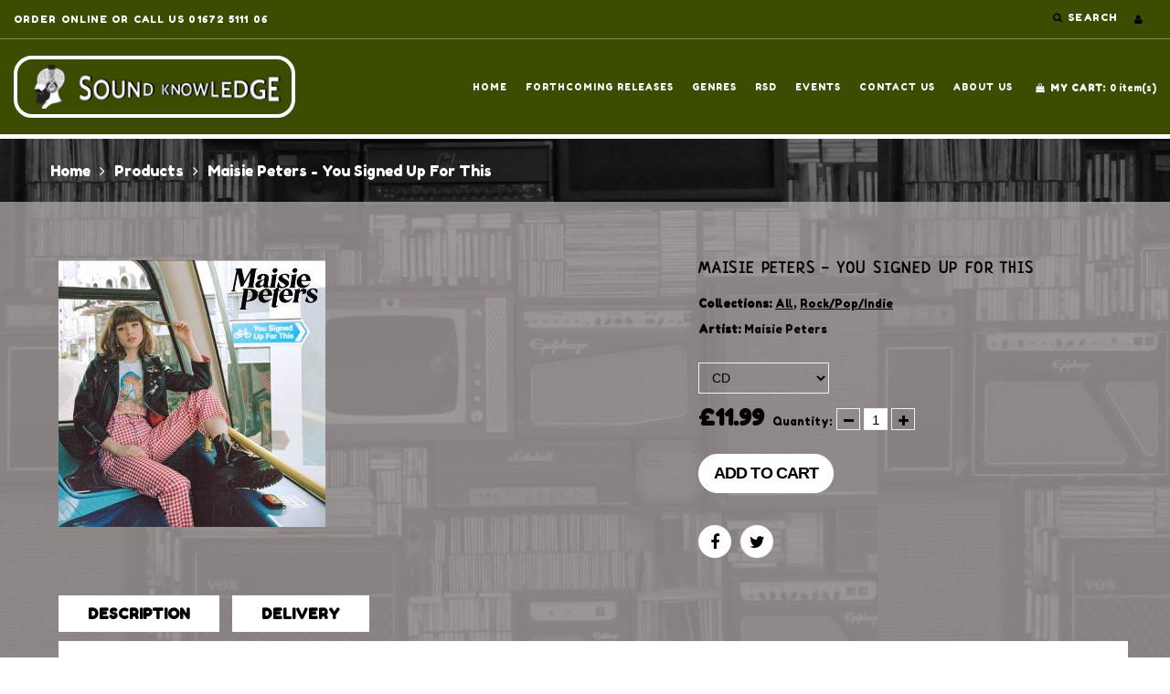

--- FILE ---
content_type: text/html; charset=utf-8
request_url: https://www.sound-knowledge.co.uk/products/maisie-peters-you-signed-up-for-this
body_size: 22431
content:
<!doctype html>
<html lang="en" class="color_scheme">
	<head>
		<meta charset="utf-8">

		

		<title>
			Maisie Peters - You Signed Up For This

			
				&ndash; Sound Knowledge
			
		</title>

		<link rel="canonical" href="https://www.sound-knowledge.co.uk/products/maisie-peters-you-signed-up-for-this">

		
			<link rel="shortcut icon" href="//www.sound-knowledge.co.uk/cdn/shop/files/soundKnowledgeLogo_32x32.png?v=1613041179" type="image/png">
		

		
			<meta name="description" content="Released 27th August 2021. Maisie Peters treated fans to their first taste of ‘You Signed Up For This’ earlier this year with ‘John Hughes Movie’. The track soared to No. 1 on iTunes the weekend of release, was playlisted across BBC Radio 1 and 2, and has been streamed over 11.5 million times globally to date. Revered ">
		

		<meta name="viewport" content="width=device-width, initial-scale=1, maximum-scale=1" />
      <!--GOOGLE FONTS -->
      	<link rel="preconnect" href="https://fonts.gstatic.com">
		<link href="https://fonts.googleapis.com/css2?family=Fredoka+One&family=Neucha&display=swap" rel="stylesheet">
	
     
		<!--[if IE]>
			<meta http-equiv="X-UA-Compatible" content="IE=edge,chrome=1">
		<![endif]-->

		<style>
			html,
			body {overflow-x: hidden;}
			.row {overflow: hidden;}

			#page_preloader__bg {background: #fff;position: fixed;top: 0;right: 0;bottom: 0;left: 0;z-index: 1000;
			-webkit-transition: opacity .1s ease-in-out .05s, z-index .1s ease-in-out .05s;
			   -moz-transition: opacity .1s ease-in-out .05s, z-index .1s ease-in-out .05s;
					transition: opacity .1s ease-in-out .05s, z-index .1s ease-in-out .05s;

			-webkit-transform: translate3d(0, 0, 0);
				-ms-transform: translate3d(0, 0, 0);
				 -o-transform: translate3d(0, 0, 0);
					transform: translate3d(0, 0, 0);
			}
			#page_preloader__bg.off {opacity: 0;z-index: -10;}


			#page_preloader__img {margin: -50px 0 0 -50px;position: absolute;top: 50%;left: 50%;z-index: 1001;
			-webkit-transition: transform .2s ease-in-out;
			   -moz-transition: transform .2s ease-in-out;
					transition: transform .2s ease-in-out;

			-webkit-transform: scale3d(1, 1, 1);
				-ms-transform: scale3d(1, 1, 1);
				 -o-transform: scale3d(1, 1, 1);
					transform: scale3d(1, 1, 1);
			}
			#page_preloader__img.off {
			-webkit-transform: scale3d(0, 0, 1);
				-ms-transform: scale3d(0, 0, 1);
				 -o-transform: scale3d(0, 0, 1);
					transform: scale3d(0, 0, 1);
			}

			.container{margin-right:auto;margin-left:auto}@media (max-width: 767px){.container{padding-left:15px;padding-right:15px}}@media (min-width: 768px){.container{width:750px}}@media (min-width: 992px){.container{width:970px}}@media (min-width: 1200px){.container{width:1170px}}.container-fluid{margin-right:auto;margin-left:auto;padding-right:15px;padding-left:15px}.row{margin-right:-15px;margin-left:-15px}.row:after{content:'';display:table;clear:both}.col-xs-1,.col-sm-1,.col-md-1,.col-lg-1,.col-xs-2,.col-sm-2,.col-md-2,.col-lg-2,.col-xs-3,.col-sm-3,.col-md-3,.col-lg-3,.col-xs-4,.col-sm-4,.col-md-4,.col-lg-4,.col-xs-5,.col-sm-5,.col-md-5,.col-lg-5,.col-xs-6,.col-sm-6,.col-md-6,.col-lg-6,.col-xs-7,.col-sm-7,.col-md-7,.col-lg-7,.col-xs-8,.col-sm-8,.col-md-8,.col-lg-8,.col-xs-9,.col-sm-9,.col-md-9,.col-lg-9,.col-xs-10,.col-sm-10,.col-md-10,.col-lg-10,.col-xs-11,.col-sm-11,.col-md-11,.col-lg-11,.col-xs-12,.col-sm-12,.col-md-12,.col-lg-12{min-height:1px;padding-right:15px;padding-left:15px;position:relative}.col-xs-1,.col-xs-2,.col-xs-3,.col-xs-4,.col-xs-5,.col-xs-6,.col-xs-7,.col-xs-8,.col-xs-9,.col-xs-10,.col-xs-11,.col-xs-12{float:left}.col-xs-12{width:100%}.col-xs-11{width:91.66666667%}.col-xs-10{width:83.33333333%}.col-xs-9{width:75%}.col-xs-8{width:66.66666667%}.col-xs-7{width:58.33333333%}.col-xs-6{width:50%}.col-xs-5{width:41.66666667%}.col-xs-4{width:33.33333333%}.col-xs-3{width:25%}.col-xs-2{width:16.66666667%}.col-xs-1{width:8.33333333%}.col-xs-pull-12{right:100%}.col-xs-pull-11{right:91.66666667%}.col-xs-pull-10{right:83.33333333%}.col-xs-pull-9{right:75%}.col-xs-pull-8{right:66.66666667%}.col-xs-pull-7{right:58.33333333%}.col-xs-pull-6{right:50%}.col-xs-pull-5{right:41.66666667%}.col-xs-pull-4{right:33.33333333%}.col-xs-pull-3{right:25%}.col-xs-pull-2{right:16.66666667%}.col-xs-pull-1{right:8.33333333%}.col-xs-pull-0{right:auto}.col-xs-push-12{left:100%}.col-xs-push-11{left:91.66666667%}.col-xs-push-10{left:83.33333333%}.col-xs-push-9{left:75%}.col-xs-push-8{left:66.66666667%}.col-xs-push-7{left:58.33333333%}.col-xs-push-6{left:50%}.col-xs-push-5{left:41.66666667%}.col-xs-push-4{left:33.33333333%}.col-xs-push-3{left:25%}.col-xs-push-2{left:16.66666667%}.col-xs-push-1{left:8.33333333%}.col-xs-push-0{left:auto}.col-xs-offset-12{margin-left:100%}.col-xs-offset-11{margin-left:91.66666667%}.col-xs-offset-10{margin-left:83.33333333%}.col-xs-offset-9{margin-left:75%}.col-xs-offset-8{margin-left:66.66666667%}.col-xs-offset-7{margin-left:58.33333333%}.col-xs-offset-6{margin-left:50%}.col-xs-offset-5{margin-left:41.66666667%}.col-xs-offset-4{margin-left:33.33333333%}.col-xs-offset-3{margin-left:25%}.col-xs-offset-2{margin-left:16.66666667%}.col-xs-offset-1{margin-left:8.33333333%}.col-xs-offset-0{margin-left:0}@media (min-width: 768px){.col-sm-1,.col-sm-2,.col-sm-3,.col-sm-4,.col-sm-5,.col-sm-6,.col-sm-7,.col-sm-8,.col-sm-9,.col-sm-10,.col-sm-11,.col-sm-12{float:left}.col-sm-12{width:100%}.col-sm-11{width:91.66666667%}.col-sm-10{width:83.33333333%}.col-sm-9{width:75%}.col-sm-8{width:66.66666667%}.col-sm-7{width:58.33333333%}.col-sm-6{width:50%}.col-sm-5{width:41.66666667%}.col-sm-4{width:33.33333333%}.col-sm-3{width:25%}.col-sm-2{width:16.66666667%}.col-sm-1{width:8.33333333%}.col-sm-pull-12{right:100%}.col-sm-pull-11{right:91.66666667%}.col-sm-pull-10{right:83.33333333%}.col-sm-pull-9{right:75%}.col-sm-pull-8{right:66.66666667%}.col-sm-pull-7{right:58.33333333%}.col-sm-pull-6{right:50%}.col-sm-pull-5{right:41.66666667%}.col-sm-pull-4{right:33.33333333%}.col-sm-pull-3{right:25%}.col-sm-pull-2{right:16.66666667%}.col-sm-pull-1{right:8.33333333%}.col-sm-pull-0{right:auto}.col-sm-push-12{left:100%}.col-sm-push-11{left:91.66666667%}.col-sm-push-10{left:83.33333333%}.col-sm-push-9{left:75%}.col-sm-push-8{left:66.66666667%}.col-sm-push-7{left:58.33333333%}.col-sm-push-6{left:50%}.col-sm-push-5{left:41.66666667%}.col-sm-push-4{left:33.33333333%}.col-sm-push-3{left:25%}.col-sm-push-2{left:16.66666667%}.col-sm-push-1{left:8.33333333%}.col-sm-push-0{left:auto}.col-sm-offset-12{margin-left:100%}.col-sm-offset-11{margin-left:91.66666667%}.col-sm-offset-10{margin-left:83.33333333%}.col-sm-offset-9{margin-left:75%}.col-sm-offset-8{margin-left:66.66666667%}.col-sm-offset-7{margin-left:58.33333333%}.col-sm-offset-6{margin-left:50%}.col-sm-offset-5{margin-left:41.66666667%}.col-sm-offset-4{margin-left:33.33333333%}.col-sm-offset-3{margin-left:25%}.col-sm-offset-2{margin-left:16.66666667%}.col-sm-offset-1{margin-left:8.33333333%}.col-sm-offset-0{margin-left:0}}@media (min-width: 992px){.col-md-1,.col-md-2,.col-md-3,.col-md-4,.col-md-5,.col-md-6,.col-md-7,.col-md-8,.col-md-9,.col-md-10,.col-md-11,.col-md-12{float:left}.col-md-12{width:100%}.col-md-11{width:91.66666667%}.col-md-10{width:83.33333333%}.col-md-9{width:75%}.col-md-8{width:66.66666667%}.col-md-7{width:58.33333333%}.col-md-6{width:50%}.col-md-5{width:41.66666667%}.col-md-4{width:33.33333333%}.col-md-3{width:25%}.col-md-2{width:16.66666667%}.col-md-1{width:8.33333333%}.col-md-pull-12{right:100%}.col-md-pull-11{right:91.66666667%}.col-md-pull-10{right:83.33333333%}.col-md-pull-9{right:75%}.col-md-pull-8{right:66.66666667%}.col-md-pull-7{right:58.33333333%}.col-md-pull-6{right:50%}.col-md-pull-5{right:41.66666667%}.col-md-pull-4{right:33.33333333%}.col-md-pull-3{right:25%}.col-md-pull-2{right:16.66666667%}.col-md-pull-1{right:8.33333333%}.col-md-pull-0{right:auto}.col-md-push-12{left:100%}.col-md-push-11{left:91.66666667%}.col-md-push-10{left:83.33333333%}.col-md-push-9{left:75%}.col-md-push-8{left:66.66666667%}.col-md-push-7{left:58.33333333%}.col-md-push-6{left:50%}.col-md-push-5{left:41.66666667%}.col-md-push-4{left:33.33333333%}.col-md-push-3{left:25%}.col-md-push-2{left:16.66666667%}.col-md-push-1{left:8.33333333%}.col-md-push-0{left:auto}.col-md-offset-12{margin-left:100%}.col-md-offset-11{margin-left:91.66666667%}.col-md-offset-10{margin-left:83.33333333%}.col-md-offset-9{margin-left:75%}.col-md-offset-8{margin-left:66.66666667%}.col-md-offset-7{margin-left:58.33333333%}.col-md-offset-6{margin-left:50%}.col-md-offset-5{margin-left:41.66666667%}.col-md-offset-4{margin-left:33.33333333%}.col-md-offset-3{margin-left:25%}.col-md-offset-2{margin-left:16.66666667%}.col-md-offset-1{margin-left:8.33333333%}.col-md-offset-0{margin-left:0}}@media (min-width: 1200px){.col-lg-1,.col-lg-2,.col-lg-3,.col-lg-4,.col-lg-5,.col-lg-6,.col-lg-7,.col-lg-8,.col-lg-9,.col-lg-10,.col-lg-11,.col-lg-12{float:left}.col-lg-12{width:100%}.col-lg-11{width:91.66666667%}.col-lg-10{width:83.33333333%}.col-lg-9{width:75%}.col-lg-8{width:66.66666667%}.col-lg-7{width:58.33333333%}.col-lg-6{width:50%}.col-lg-5{width:41.66666667%}.col-lg-4{width:33.33333333%}.col-lg-3{width:25%}.col-lg-2{width:16.66666667%}.col-lg-1{width:8.33333333%}.col-lg-pull-12{right:100%}.col-lg-pull-11{right:91.66666667%}.col-lg-pull-10{right:83.33333333%}.col-lg-pull-9{right:75%}.col-lg-pull-8{right:66.66666667%}.col-lg-pull-7{right:58.33333333%}.col-lg-pull-6{right:50%}.col-lg-pull-5{right:41.66666667%}.col-lg-pull-4{right:33.33333333%}.col-lg-pull-3{right:25%}.col-lg-pull-2{right:16.66666667%}.col-lg-pull-1{right:8.33333333%}.col-lg-pull-0{right:auto}.col-lg-push-12{left:100%}.col-lg-push-11{left:91.66666667%}.col-lg-push-10{left:83.33333333%}.col-lg-push-9{left:75%}.col-lg-push-8{left:66.66666667%}.col-lg-push-7{left:58.33333333%}.col-lg-push-6{left:50%}.col-lg-push-5{left:41.66666667%}.col-lg-push-4{left:33.33333333%}.col-lg-push-3{left:25%}.col-lg-push-2{left:16.66666667%}.col-lg-push-1{left:8.33333333%}.col-lg-push-0{left:auto}.col-lg-offset-12{margin-left:100%}.col-lg-offset-11{margin-left:91.66666667%}.col-lg-offset-10{margin-left:83.33333333%}.col-lg-offset-9{margin-left:75%}.col-lg-offset-8{margin-left:66.66666667%}.col-lg-offset-7{margin-left:58.33333333%}.col-lg-offset-6{margin-left:50%}.col-lg-offset-5{margin-left:41.66666667%}.col-lg-offset-4{margin-left:33.33333333%}.col-lg-offset-3{margin-left:25%}.col-lg-offset-2{margin-left:16.66666667%}.col-lg-offset-1{margin-left:8.33333333%}.col-lg-offset-0{margin-left:0}}.section_map{margin:0;position:relative}.section_map .map_wrapper{overflow:hidden;position:relative;z-index:1}.section_map .map_container{position:absolute;top:0;right:-44%;bottom:0;left:0;z-index:1}.section_map .map_captions__off{right:0}.section_map .map_wrapper__small{padding:19.53% 0 0 0}.section_map .map_wrapper__medium{padding:29.29% 0 0 0}.section_map .map_wrapper__large{padding:39.06% 0 0 0}
		</style>

		<script>
			var theme = {
				moneyFormat: "£{{amount}}",
			};
		</script>
	


<!-- BEGIN app block: shopify://apps/minmaxify-order-limits/blocks/app-embed-block/3acfba32-89f3-4377-ae20-cbb9abc48475 --><script type="text/javascript" src="https://limits.minmaxify.com/sound-knowledge.myshopify.com?v=139b&r=20260113135103"></script>

<!-- END app block --><meta property="og:image" content="https://cdn.shopify.com/s/files/1/0535/1453/5098/products/image007_1.jpg?v=1623934226" />
<meta property="og:image:secure_url" content="https://cdn.shopify.com/s/files/1/0535/1453/5098/products/image007_1.jpg?v=1623934226" />
<meta property="og:image:width" content="292" />
<meta property="og:image:height" content="292" />
<link href="https://monorail-edge.shopifysvc.com" rel="dns-prefetch">
<script>(function(){if ("sendBeacon" in navigator && "performance" in window) {try {var session_token_from_headers = performance.getEntriesByType('navigation')[0].serverTiming.find(x => x.name == '_s').description;} catch {var session_token_from_headers = undefined;}var session_cookie_matches = document.cookie.match(/_shopify_s=([^;]*)/);var session_token_from_cookie = session_cookie_matches && session_cookie_matches.length === 2 ? session_cookie_matches[1] : "";var session_token = session_token_from_headers || session_token_from_cookie || "";function handle_abandonment_event(e) {var entries = performance.getEntries().filter(function(entry) {return /monorail-edge.shopifysvc.com/.test(entry.name);});if (!window.abandonment_tracked && entries.length === 0) {window.abandonment_tracked = true;var currentMs = Date.now();var navigation_start = performance.timing.navigationStart;var payload = {shop_id: 53514535098,url: window.location.href,navigation_start,duration: currentMs - navigation_start,session_token,page_type: "product"};window.navigator.sendBeacon("https://monorail-edge.shopifysvc.com/v1/produce", JSON.stringify({schema_id: "online_store_buyer_site_abandonment/1.1",payload: payload,metadata: {event_created_at_ms: currentMs,event_sent_at_ms: currentMs}}));}}window.addEventListener('pagehide', handle_abandonment_event);}}());</script>
<script id="web-pixels-manager-setup">(function e(e,d,r,n,o){if(void 0===o&&(o={}),!Boolean(null===(a=null===(i=window.Shopify)||void 0===i?void 0:i.analytics)||void 0===a?void 0:a.replayQueue)){var i,a;window.Shopify=window.Shopify||{};var t=window.Shopify;t.analytics=t.analytics||{};var s=t.analytics;s.replayQueue=[],s.publish=function(e,d,r){return s.replayQueue.push([e,d,r]),!0};try{self.performance.mark("wpm:start")}catch(e){}var l=function(){var e={modern:/Edge?\/(1{2}[4-9]|1[2-9]\d|[2-9]\d{2}|\d{4,})\.\d+(\.\d+|)|Firefox\/(1{2}[4-9]|1[2-9]\d|[2-9]\d{2}|\d{4,})\.\d+(\.\d+|)|Chrom(ium|e)\/(9{2}|\d{3,})\.\d+(\.\d+|)|(Maci|X1{2}).+ Version\/(15\.\d+|(1[6-9]|[2-9]\d|\d{3,})\.\d+)([,.]\d+|)( \(\w+\)|)( Mobile\/\w+|) Safari\/|Chrome.+OPR\/(9{2}|\d{3,})\.\d+\.\d+|(CPU[ +]OS|iPhone[ +]OS|CPU[ +]iPhone|CPU IPhone OS|CPU iPad OS)[ +]+(15[._]\d+|(1[6-9]|[2-9]\d|\d{3,})[._]\d+)([._]\d+|)|Android:?[ /-](13[3-9]|1[4-9]\d|[2-9]\d{2}|\d{4,})(\.\d+|)(\.\d+|)|Android.+Firefox\/(13[5-9]|1[4-9]\d|[2-9]\d{2}|\d{4,})\.\d+(\.\d+|)|Android.+Chrom(ium|e)\/(13[3-9]|1[4-9]\d|[2-9]\d{2}|\d{4,})\.\d+(\.\d+|)|SamsungBrowser\/([2-9]\d|\d{3,})\.\d+/,legacy:/Edge?\/(1[6-9]|[2-9]\d|\d{3,})\.\d+(\.\d+|)|Firefox\/(5[4-9]|[6-9]\d|\d{3,})\.\d+(\.\d+|)|Chrom(ium|e)\/(5[1-9]|[6-9]\d|\d{3,})\.\d+(\.\d+|)([\d.]+$|.*Safari\/(?![\d.]+ Edge\/[\d.]+$))|(Maci|X1{2}).+ Version\/(10\.\d+|(1[1-9]|[2-9]\d|\d{3,})\.\d+)([,.]\d+|)( \(\w+\)|)( Mobile\/\w+|) Safari\/|Chrome.+OPR\/(3[89]|[4-9]\d|\d{3,})\.\d+\.\d+|(CPU[ +]OS|iPhone[ +]OS|CPU[ +]iPhone|CPU IPhone OS|CPU iPad OS)[ +]+(10[._]\d+|(1[1-9]|[2-9]\d|\d{3,})[._]\d+)([._]\d+|)|Android:?[ /-](13[3-9]|1[4-9]\d|[2-9]\d{2}|\d{4,})(\.\d+|)(\.\d+|)|Mobile Safari.+OPR\/([89]\d|\d{3,})\.\d+\.\d+|Android.+Firefox\/(13[5-9]|1[4-9]\d|[2-9]\d{2}|\d{4,})\.\d+(\.\d+|)|Android.+Chrom(ium|e)\/(13[3-9]|1[4-9]\d|[2-9]\d{2}|\d{4,})\.\d+(\.\d+|)|Android.+(UC? ?Browser|UCWEB|U3)[ /]?(15\.([5-9]|\d{2,})|(1[6-9]|[2-9]\d|\d{3,})\.\d+)\.\d+|SamsungBrowser\/(5\.\d+|([6-9]|\d{2,})\.\d+)|Android.+MQ{2}Browser\/(14(\.(9|\d{2,})|)|(1[5-9]|[2-9]\d|\d{3,})(\.\d+|))(\.\d+|)|K[Aa][Ii]OS\/(3\.\d+|([4-9]|\d{2,})\.\d+)(\.\d+|)/},d=e.modern,r=e.legacy,n=navigator.userAgent;return n.match(d)?"modern":n.match(r)?"legacy":"unknown"}(),u="modern"===l?"modern":"legacy",c=(null!=n?n:{modern:"",legacy:""})[u],f=function(e){return[e.baseUrl,"/wpm","/b",e.hashVersion,"modern"===e.buildTarget?"m":"l",".js"].join("")}({baseUrl:d,hashVersion:r,buildTarget:u}),m=function(e){var d=e.version,r=e.bundleTarget,n=e.surface,o=e.pageUrl,i=e.monorailEndpoint;return{emit:function(e){var a=e.status,t=e.errorMsg,s=(new Date).getTime(),l=JSON.stringify({metadata:{event_sent_at_ms:s},events:[{schema_id:"web_pixels_manager_load/3.1",payload:{version:d,bundle_target:r,page_url:o,status:a,surface:n,error_msg:t},metadata:{event_created_at_ms:s}}]});if(!i)return console&&console.warn&&console.warn("[Web Pixels Manager] No Monorail endpoint provided, skipping logging."),!1;try{return self.navigator.sendBeacon.bind(self.navigator)(i,l)}catch(e){}var u=new XMLHttpRequest;try{return u.open("POST",i,!0),u.setRequestHeader("Content-Type","text/plain"),u.send(l),!0}catch(e){return console&&console.warn&&console.warn("[Web Pixels Manager] Got an unhandled error while logging to Monorail."),!1}}}}({version:r,bundleTarget:l,surface:e.surface,pageUrl:self.location.href,monorailEndpoint:e.monorailEndpoint});try{o.browserTarget=l,function(e){var d=e.src,r=e.async,n=void 0===r||r,o=e.onload,i=e.onerror,a=e.sri,t=e.scriptDataAttributes,s=void 0===t?{}:t,l=document.createElement("script"),u=document.querySelector("head"),c=document.querySelector("body");if(l.async=n,l.src=d,a&&(l.integrity=a,l.crossOrigin="anonymous"),s)for(var f in s)if(Object.prototype.hasOwnProperty.call(s,f))try{l.dataset[f]=s[f]}catch(e){}if(o&&l.addEventListener("load",o),i&&l.addEventListener("error",i),u)u.appendChild(l);else{if(!c)throw new Error("Did not find a head or body element to append the script");c.appendChild(l)}}({src:f,async:!0,onload:function(){if(!function(){var e,d;return Boolean(null===(d=null===(e=window.Shopify)||void 0===e?void 0:e.analytics)||void 0===d?void 0:d.initialized)}()){var d=window.webPixelsManager.init(e)||void 0;if(d){var r=window.Shopify.analytics;r.replayQueue.forEach((function(e){var r=e[0],n=e[1],o=e[2];d.publishCustomEvent(r,n,o)})),r.replayQueue=[],r.publish=d.publishCustomEvent,r.visitor=d.visitor,r.initialized=!0}}},onerror:function(){return m.emit({status:"failed",errorMsg:"".concat(f," has failed to load")})},sri:function(e){var d=/^sha384-[A-Za-z0-9+/=]+$/;return"string"==typeof e&&d.test(e)}(c)?c:"",scriptDataAttributes:o}),m.emit({status:"loading"})}catch(e){m.emit({status:"failed",errorMsg:(null==e?void 0:e.message)||"Unknown error"})}}})({shopId: 53514535098,storefrontBaseUrl: "https://www.sound-knowledge.co.uk",extensionsBaseUrl: "https://extensions.shopifycdn.com/cdn/shopifycloud/web-pixels-manager",monorailEndpoint: "https://monorail-edge.shopifysvc.com/unstable/produce_batch",surface: "storefront-renderer",enabledBetaFlags: ["2dca8a86"],webPixelsConfigList: [{"id":"shopify-app-pixel","configuration":"{}","eventPayloadVersion":"v1","runtimeContext":"STRICT","scriptVersion":"0450","apiClientId":"shopify-pixel","type":"APP","privacyPurposes":["ANALYTICS","MARKETING"]},{"id":"shopify-custom-pixel","eventPayloadVersion":"v1","runtimeContext":"LAX","scriptVersion":"0450","apiClientId":"shopify-pixel","type":"CUSTOM","privacyPurposes":["ANALYTICS","MARKETING"]}],isMerchantRequest: false,initData: {"shop":{"name":"Sound Knowledge","paymentSettings":{"currencyCode":"GBP"},"myshopifyDomain":"sound-knowledge.myshopify.com","countryCode":"GB","storefrontUrl":"https:\/\/www.sound-knowledge.co.uk"},"customer":null,"cart":null,"checkout":null,"productVariants":[{"price":{"amount":11.99,"currencyCode":"GBP"},"product":{"title":"Maisie Peters - You Signed Up For This","vendor":"Maisie Peters","id":"6702941012154","untranslatedTitle":"Maisie Peters - You Signed Up For This","url":"\/products\/maisie-peters-you-signed-up-for-this","type":"Out Now"},"id":"39897298141370","image":{"src":"\/\/www.sound-knowledge.co.uk\/cdn\/shop\/products\/image007_1.jpg?v=1623934226"},"sku":"0190296743597","title":"CD","untranslatedTitle":"CD"},{"price":{"amount":19.99,"currencyCode":"GBP"},"product":{"title":"Maisie Peters - You Signed Up For This","vendor":"Maisie Peters","id":"6702941012154","untranslatedTitle":"Maisie Peters - You Signed Up For This","url":"\/products\/maisie-peters-you-signed-up-for-this","type":"Out Now"},"id":"39897298174138","image":{"src":"\/\/www.sound-knowledge.co.uk\/cdn\/shop\/products\/image007_1.jpg?v=1623934226"},"sku":"0190296743566","title":"White LP","untranslatedTitle":"White LP"}],"purchasingCompany":null},},"https://www.sound-knowledge.co.uk/cdn","fcfee988w5aeb613cpc8e4bc33m6693e112",{"modern":"","legacy":""},{"shopId":"53514535098","storefrontBaseUrl":"https:\/\/www.sound-knowledge.co.uk","extensionBaseUrl":"https:\/\/extensions.shopifycdn.com\/cdn\/shopifycloud\/web-pixels-manager","surface":"storefront-renderer","enabledBetaFlags":"[\"2dca8a86\"]","isMerchantRequest":"false","hashVersion":"fcfee988w5aeb613cpc8e4bc33m6693e112","publish":"custom","events":"[[\"page_viewed\",{}],[\"product_viewed\",{\"productVariant\":{\"price\":{\"amount\":11.99,\"currencyCode\":\"GBP\"},\"product\":{\"title\":\"Maisie Peters - You Signed Up For This\",\"vendor\":\"Maisie Peters\",\"id\":\"6702941012154\",\"untranslatedTitle\":\"Maisie Peters - You Signed Up For This\",\"url\":\"\/products\/maisie-peters-you-signed-up-for-this\",\"type\":\"Out Now\"},\"id\":\"39897298141370\",\"image\":{\"src\":\"\/\/www.sound-knowledge.co.uk\/cdn\/shop\/products\/image007_1.jpg?v=1623934226\"},\"sku\":\"0190296743597\",\"title\":\"CD\",\"untranslatedTitle\":\"CD\"}}]]"});</script><script>
  window.ShopifyAnalytics = window.ShopifyAnalytics || {};
  window.ShopifyAnalytics.meta = window.ShopifyAnalytics.meta || {};
  window.ShopifyAnalytics.meta.currency = 'GBP';
  var meta = {"product":{"id":6702941012154,"gid":"gid:\/\/shopify\/Product\/6702941012154","vendor":"Maisie Peters","type":"Out Now","handle":"maisie-peters-you-signed-up-for-this","variants":[{"id":39897298141370,"price":1199,"name":"Maisie Peters - You Signed Up For This - CD","public_title":"CD","sku":"0190296743597"},{"id":39897298174138,"price":1999,"name":"Maisie Peters - You Signed Up For This - White LP","public_title":"White LP","sku":"0190296743566"}],"remote":false},"page":{"pageType":"product","resourceType":"product","resourceId":6702941012154,"requestId":"6a98bf14-40ba-4aed-bb53-06e034baf69f-1768866416"}};
  for (var attr in meta) {
    window.ShopifyAnalytics.meta[attr] = meta[attr];
  }
</script>
<script class="analytics">
  (function () {
    var customDocumentWrite = function(content) {
      var jquery = null;

      if (window.jQuery) {
        jquery = window.jQuery;
      } else if (window.Checkout && window.Checkout.$) {
        jquery = window.Checkout.$;
      }

      if (jquery) {
        jquery('body').append(content);
      }
    };

    var hasLoggedConversion = function(token) {
      if (token) {
        return document.cookie.indexOf('loggedConversion=' + token) !== -1;
      }
      return false;
    }

    var setCookieIfConversion = function(token) {
      if (token) {
        var twoMonthsFromNow = new Date(Date.now());
        twoMonthsFromNow.setMonth(twoMonthsFromNow.getMonth() + 2);

        document.cookie = 'loggedConversion=' + token + '; expires=' + twoMonthsFromNow;
      }
    }

    var trekkie = window.ShopifyAnalytics.lib = window.trekkie = window.trekkie || [];
    if (trekkie.integrations) {
      return;
    }
    trekkie.methods = [
      'identify',
      'page',
      'ready',
      'track',
      'trackForm',
      'trackLink'
    ];
    trekkie.factory = function(method) {
      return function() {
        var args = Array.prototype.slice.call(arguments);
        args.unshift(method);
        trekkie.push(args);
        return trekkie;
      };
    };
    for (var i = 0; i < trekkie.methods.length; i++) {
      var key = trekkie.methods[i];
      trekkie[key] = trekkie.factory(key);
    }
    trekkie.load = function(config) {
      trekkie.config = config || {};
      trekkie.config.initialDocumentCookie = document.cookie;
      var first = document.getElementsByTagName('script')[0];
      var script = document.createElement('script');
      script.type = 'text/javascript';
      script.onerror = function(e) {
        var scriptFallback = document.createElement('script');
        scriptFallback.type = 'text/javascript';
        scriptFallback.onerror = function(error) {
                var Monorail = {
      produce: function produce(monorailDomain, schemaId, payload) {
        var currentMs = new Date().getTime();
        var event = {
          schema_id: schemaId,
          payload: payload,
          metadata: {
            event_created_at_ms: currentMs,
            event_sent_at_ms: currentMs
          }
        };
        return Monorail.sendRequest("https://" + monorailDomain + "/v1/produce", JSON.stringify(event));
      },
      sendRequest: function sendRequest(endpointUrl, payload) {
        // Try the sendBeacon API
        if (window && window.navigator && typeof window.navigator.sendBeacon === 'function' && typeof window.Blob === 'function' && !Monorail.isIos12()) {
          var blobData = new window.Blob([payload], {
            type: 'text/plain'
          });

          if (window.navigator.sendBeacon(endpointUrl, blobData)) {
            return true;
          } // sendBeacon was not successful

        } // XHR beacon

        var xhr = new XMLHttpRequest();

        try {
          xhr.open('POST', endpointUrl);
          xhr.setRequestHeader('Content-Type', 'text/plain');
          xhr.send(payload);
        } catch (e) {
          console.log(e);
        }

        return false;
      },
      isIos12: function isIos12() {
        return window.navigator.userAgent.lastIndexOf('iPhone; CPU iPhone OS 12_') !== -1 || window.navigator.userAgent.lastIndexOf('iPad; CPU OS 12_') !== -1;
      }
    };
    Monorail.produce('monorail-edge.shopifysvc.com',
      'trekkie_storefront_load_errors/1.1',
      {shop_id: 53514535098,
      theme_id: 118870016186,
      app_name: "storefront",
      context_url: window.location.href,
      source_url: "//www.sound-knowledge.co.uk/cdn/s/trekkie.storefront.cd680fe47e6c39ca5d5df5f0a32d569bc48c0f27.min.js"});

        };
        scriptFallback.async = true;
        scriptFallback.src = '//www.sound-knowledge.co.uk/cdn/s/trekkie.storefront.cd680fe47e6c39ca5d5df5f0a32d569bc48c0f27.min.js';
        first.parentNode.insertBefore(scriptFallback, first);
      };
      script.async = true;
      script.src = '//www.sound-knowledge.co.uk/cdn/s/trekkie.storefront.cd680fe47e6c39ca5d5df5f0a32d569bc48c0f27.min.js';
      first.parentNode.insertBefore(script, first);
    };
    trekkie.load(
      {"Trekkie":{"appName":"storefront","development":false,"defaultAttributes":{"shopId":53514535098,"isMerchantRequest":null,"themeId":118870016186,"themeCityHash":"10854988746178406356","contentLanguage":"en","currency":"GBP","eventMetadataId":"a8a44bab-8ede-41b1-8de2-21c858c04b64"},"isServerSideCookieWritingEnabled":true,"monorailRegion":"shop_domain","enabledBetaFlags":["65f19447"]},"Session Attribution":{},"S2S":{"facebookCapiEnabled":false,"source":"trekkie-storefront-renderer","apiClientId":580111}}
    );

    var loaded = false;
    trekkie.ready(function() {
      if (loaded) return;
      loaded = true;

      window.ShopifyAnalytics.lib = window.trekkie;

      var originalDocumentWrite = document.write;
      document.write = customDocumentWrite;
      try { window.ShopifyAnalytics.merchantGoogleAnalytics.call(this); } catch(error) {};
      document.write = originalDocumentWrite;

      window.ShopifyAnalytics.lib.page(null,{"pageType":"product","resourceType":"product","resourceId":6702941012154,"requestId":"6a98bf14-40ba-4aed-bb53-06e034baf69f-1768866416","shopifyEmitted":true});

      var match = window.location.pathname.match(/checkouts\/(.+)\/(thank_you|post_purchase)/)
      var token = match? match[1]: undefined;
      if (!hasLoggedConversion(token)) {
        setCookieIfConversion(token);
        window.ShopifyAnalytics.lib.track("Viewed Product",{"currency":"GBP","variantId":39897298141370,"productId":6702941012154,"productGid":"gid:\/\/shopify\/Product\/6702941012154","name":"Maisie Peters - You Signed Up For This - CD","price":"11.99","sku":"0190296743597","brand":"Maisie Peters","variant":"CD","category":"Out Now","nonInteraction":true,"remote":false},undefined,undefined,{"shopifyEmitted":true});
      window.ShopifyAnalytics.lib.track("monorail:\/\/trekkie_storefront_viewed_product\/1.1",{"currency":"GBP","variantId":39897298141370,"productId":6702941012154,"productGid":"gid:\/\/shopify\/Product\/6702941012154","name":"Maisie Peters - You Signed Up For This - CD","price":"11.99","sku":"0190296743597","brand":"Maisie Peters","variant":"CD","category":"Out Now","nonInteraction":true,"remote":false,"referer":"https:\/\/www.sound-knowledge.co.uk\/products\/maisie-peters-you-signed-up-for-this"});
      }
    });


        var eventsListenerScript = document.createElement('script');
        eventsListenerScript.async = true;
        eventsListenerScript.src = "//www.sound-knowledge.co.uk/cdn/shopifycloud/storefront/assets/shop_events_listener-3da45d37.js";
        document.getElementsByTagName('head')[0].appendChild(eventsListenerScript);

})();</script>
<script
  defer
  src="https://www.sound-knowledge.co.uk/cdn/shopifycloud/perf-kit/shopify-perf-kit-3.0.4.min.js"
  data-application="storefront-renderer"
  data-shop-id="53514535098"
  data-render-region="gcp-us-central1"
  data-page-type="product"
  data-theme-instance-id="118870016186"
  data-theme-name="SuitUp"
  data-theme-version="1.0.0"
  data-monorail-region="shop_domain"
  data-resource-timing-sampling-rate="10"
  data-shs="true"
  data-shs-beacon="true"
  data-shs-export-with-fetch="true"
  data-shs-logs-sample-rate="1"
  data-shs-beacon-endpoint="https://www.sound-knowledge.co.uk/api/collect"
></script>
</head>

	<body class="template-product scheme_1">
		<div class="page_wrapper">

			<div id="page_preloader__bg">
				<img id="page_preloader__img" src="//www.sound-knowledge.co.uk/cdn/shop/t/2/assets/shopify_logo.gif?v=124153987796372640561613039507" alt="">
			</div>

			<script>
				preloaderBg = document.getElementById('page_preloader__bg');
				preloaderImg = document.getElementById('page_preloader__img');

				window.addEventListener('load', function() {
					preloaderBg.classList.add("off");
					preloaderImg.classList.add("off");
				});

			</script>

			

				<div id="shopify-section-header" class="shopify-section"><!--<div id="pseudo_sticky_block"></div>-->




<header id="page_header">
	<div class="page_container">
		<div class="top_pannel " > 
			<div class="container-fluid"> 
				<div class="top_pannel_text">Order online or call us 01672 5111 06</div>

				<div class="top_pannel_menu">

					
					
						<div class="header_search">
							<span class="search_toggle"><i class="fa fa-search" aria-hidden="true"></i><b>Search</b><i class="fa fa-times"></i></span>
							<form action="/search" method="get" role="search" class="search_form">
								<input type="search" name="q" placeholder="Search" aria-label="Search">

								<button type="submit">
									<i class="fa fa-search" aria-hidden="true"></i>
								</button>
							</form>

							
								<script>
									theme.searchAjaxOn = false;
								</script>
							
						</div>
					
					
					
					
						<div class="header_account">
							<a href="/account" title="My account"><i class="fa fa-user" aria-hidden="true"></i></a>

							
						</div>
					
					

					
					
					
					
					

				</div>
			</div>
		</div>

		<div class="header_wrap1"  style="background: #3c4c01">   
			<div class="container-fluid header_main_wrap">
				<div class="header_wrap2 header_left">
					

					
							
								<a class="header_logo" href="https://www.sound-knowledge.co.uk">
									<img src="//www.sound-knowledge.co.uk/cdn/shop/files/Untitled_drawing_300x50_crop_center.png?v=1614171272" alt="Sound Knowledge">
									
								</a>
							

					
				</div>

				<div class="header_wrap2 header_center">
					
						<nav id="megamenu" class="megamenu">
							<h2 id="megamenu_mobile_toggle"><i class="fa fa-bars" aria-hidden="true"></i>Menu</h2>

							<div id="megamenu_mobile_close">
								<div class="close_icon"></div>
							</div>

							<ul id="megamenu_level__1" class="level_1">
								
									
									
									

									<li class="level_1__item ">
										<a class="level_1__link " href="/">Home
											 
										</a>

										

									</li>

								
									
									
									

									<li class="level_1__item ">
										<a class="level_1__link " href="/collections/forthcoming-releases">Forthcoming Releases
											 
										</a>

										

									</li>

								
									
									
									

									<li class="level_1__item level_2__links">
										<a class="level_1__link " href="/collections">Genres
											<i class="level_1__trigger megamenu_trigger" data-submenu="menu_1540279565391"></i> 
										</a>

										
												
													<ul class="level_2" id="menu_1540279565391">
														<li class="container headscont">
															
																
																
																

																
																	<div class="megamenu_col__item align_center">
																	
																		<a href="/collections/rock-pop-indie"><img src="//www.sound-knowledge.co.uk/cdn/shop/files/ROCK_POP_255x180_crop_center.png?v=1613666824" alt="Rock/Pop/Indie">
																			
																		
																			<h4>Rock/Pop/Indie</h4>
																		
																		</a>
																	</div>
																
															
																
																
																

																
																	<div class="megamenu_col__item align_center">
																	
																		<a href="/collections/prog"><img src="//www.sound-knowledge.co.uk/cdn/shop/files/ROCK_POP_1_255x180_crop_center.png?v=1613668229" alt="Prog">
																			
																		
																			<h4>Prog</h4>
																		
																		</a>
																	</div>
																
															
																
																
																

																
																	<div class="megamenu_col__item align_center">
																	
																		<a href="/collections/metal"><img src="//www.sound-knowledge.co.uk/cdn/shop/files/ROCK_POP_2_255x180_crop_center.png?v=1613668254" alt="Metal">
																			
																		
																			<h4>Metal</h4>
																		
																		</a>
																	</div>
																
															
																
																
																

																
																	<div class="megamenu_col__item align_center">
																	
																		<a href="/collections/dance-electronica"><img src="//www.sound-knowledge.co.uk/cdn/shop/files/ROCK_POP_3_255x180_crop_center.png?v=1613668268" alt="Dance/Electronica">
																			
																		
																			<h4>Dance/Electronica</h4>
																		
																		</a>
																	</div>
																
															
																
																
																

																
																	<div class="megamenu_col__item align_center">
																	
																		<a href="/collections/hip-hop-rap-r-b"><img src="//www.sound-knowledge.co.uk/cdn/shop/files/ROCK_POP_4_255x180_crop_center.png?v=1613668313" alt="Hip-hop/Rap/R&B">
																			
																		
																			<h4>Hip-hop/Rap/R&B</h4>
																		
																		</a>
																	</div>
																
															
																
																
																

																
																	<div class="megamenu_col__item align_center">
																	
																		<a href="/collections/blues"><img src="//www.sound-knowledge.co.uk/cdn/shop/files/ROCK_POP_5_255x180_crop_center.png?v=1613668324" alt="Blues">
																			
																		
																			<h4>Blues</h4>
																		
																		</a>
																	</div>
																
															
																
																
																

																
																	<div class="megamenu_col__item align_center">
																	
																		<a href="/collections/country-americana"><img src="//www.sound-knowledge.co.uk/cdn/shop/files/ROCK_POP_6_255x180_crop_center.png?v=1613668334" alt="Country/Americana">
																			
																		
																			<h4>Country/Americana</h4>
																		
																		</a>
																	</div>
																
															
																
																
																

																
																	<div class="megamenu_col__item align_center">
																	
																		<a href="/collections/folk"><img src="//www.sound-knowledge.co.uk/cdn/shop/files/ROCK_POP_7_255x180_crop_center.png?v=1613668351" alt="Folk">
																			
																		
																			<h4>Folk</h4>
																		
																		</a>
																	</div>
																
															
																
																
																

																
																	<div class="megamenu_col__item align_center">
																	
																		<a href="/collections/world"><img src="//www.sound-knowledge.co.uk/cdn/shop/files/ROCK_POP_8_255x180_crop_center.png?v=1613668365" alt="World">
																			
																		
																			<h4>World</h4>
																		
																		</a>
																	</div>
																
															
																
																
																

																
																	<div class="megamenu_col__item align_center">
																	
																		<a href="/collections/reggae"><img src="//www.sound-knowledge.co.uk/cdn/shop/files/ROCK_POP_9_255x180_crop_center.png?v=1613668376" alt="Reggae">
																			
																		
																			<h4>Reggae</h4>
																		
																		</a>
																	</div>
																
															
																
																
																

																
																	<div class="megamenu_col__item align_center">
																	
																		<a href="/collections/soul-funk-disco"><img src="//www.sound-knowledge.co.uk/cdn/shop/files/ROCK_POP_10_255x180_crop_center.png?v=1613668391" alt="Soul/Funk/Disco">
																			
																		
																			<h4>Soul/Funk/Disco</h4>
																		
																		</a>
																	</div>
																
															
																
																
																

																
																	<div class="megamenu_col__item align_center">
																	
																		<a href="/collections/soundtracks"><img src="//www.sound-knowledge.co.uk/cdn/shop/files/ROCK_POP_11_255x180_crop_center.png?v=1613668405" alt="Soundtracks">
																			
																		
																			<h4>Soundtracks</h4>
																		
																		</a>
																	</div>
																
															
																
																
																

																
																	<div class="megamenu_col__item align_center">
																	
																		<a href="/collections/jazz"><img src="//www.sound-knowledge.co.uk/cdn/shop/files/ROCK_POP_12_255x180_crop_center.png?v=1613669055" alt="Jazz">
																			
																		
																			<h4>Jazz</h4>
																		
																		</a>
																	</div>
																
															
																
																
																

																
																	<div class="megamenu_col__item align_center">
																	
																		<a href="/collections/classical"><img src="//www.sound-knowledge.co.uk/cdn/shop/files/ROCK_POP_13_255x180_crop_center.png?v=1613669079" alt="Classical">
																			
																		
																			<h4>Classical</h4>
																		
																		</a>
																	</div>
																
															
														</li>
													</ul>
												

											

									</li>

								
									
									
									

									<li class="level_1__item ">
										<a class="level_1__link " href="/pages/rsd-2021">RSD
											 
										</a>

										

									</li>

								
									
									
									

									<li class="level_1__item ">
										<a class="level_1__link " href="/pages/events">Events
											 
										</a>

										

									</li>

								
									
									
									

									<li class="level_1__item ">
										<a class="level_1__link " href="/pages/contact-us">Contact Us
											 
										</a>

										

									</li>

								
									
									
									

									<li class="level_1__item level_2__products">
										<a class="level_1__link " href="/pages/about-us">About Us
											 
										</a>

										


											

									</li>

								
							</ul>
						</nav>
					
				</div>

				<div class="header_wrap2 header_right">
					
						<div class="header_cart" id="main__cart_item">
							<a class="cart_link" href="/cart"><b><i class="fa fa-shopping-bag" aria-hidden="true"></i>My Cart: </b><span id="cart_items"> 0 </span> item(s)</a>

							
								<script>
									theme.cartAjaxOn = true;
									theme.cartAjaxTextEmpty = 'It appears that your cart is currently empty';
									theme.cartAjaxTextTotalPrice = 'Total price';
									theme.cartAjaxTextGoCart = 'Go to cart';
									theme.cartAjaxTextClearCart = 'Clear cart';
								</script>
								<div class="cart_content_wrap">
									<div class="cart_content_preloader off">
										<div class="global_loader"></div>
									</div>
									<div id="cart_content_box">
										
											<p class="alert alert-warning">It appears that your cart is currently empty</p>

										
									</div>
								</div>
							
						</div>
					
				</div>
			</div>
		</div>
	</div>
</header>

<style>
	#page_header .level_1__link:hover {color: #000000 !important;} 
	#page_header .header_cart:hover .cart_link {color: #000000 !important;} 
	#page_header .level_1__link.active  {color: #000000 !important;} 
</style>



</div>

				<div class="page_container">
					
						<div class="breadcrumbs">
	<div class="container">
		<ul>
			<li><a href="/">Home</a></li>

			
					
						<li><a href="/collections/all">Products</a></li>
					
					<li><span>Maisie Peters - You Signed Up For This</span></li>

				
		</ul>
	</div>
</div>
					

					
					
							<div style="    
    margin: auto;" class="main_content ">
								<div id="shopify-section-template-product" class="shopify-section section section_single-product section_product section_template__product">

<script type="application/json" id="product_json_template-product">
	{"id":6702941012154,"title":"Maisie Peters - You Signed Up For This","handle":"maisie-peters-you-signed-up-for-this","description":"\u003cp\u003eReleased 27th August 2021.\u003c\/p\u003e\n\u003cp style=\"font-weight: 400;\"\u003eMaisie Peters treated fans to their first taste of ‘You Signed Up For This’ earlier this year with ‘John Hughes Movie’. The track soared to No. 1 on iTunes the weekend of release, was playlisted across BBC Radio 1 and 2, and has been streamed over 11.5 million times globally to date.\u003c\/p\u003e\n\u003cp style=\"font-weight: 400;\"\u003eRevered for her songwriting, Maisie has spent the past three years honing her craft in sessions across London, LA and Nashville, creating songs for ‘You Signed Up For This’ alongside the likes of Ed Sheeran, Steve Mac, Fred again.., Johnny McDaid, Miranda Cooper, and producers Joe Rubel (Tom Grennan, Benjamin Francis Leftwich), Afterhrs (Niall Horan, GRACEY), Rob Milton (Easy Life, Holly Humberstone) and Brad Ellis (Jorja Smith, Little Mix).\u003c\/p\u003e\n\u003cp style=\"font-weight: 400;\"\u003eImpressively, ‘You Signed Up For This’ is Maisie’s second full length release in the space of three months, as she recently became one of the youngest musicians in history to write and curate a soundtrack for the second season of Apple TV+ Original Series, ‘Trying’, at only 20 years old. Written in just two months last winter, the stunning body of work includes duets with her friends and favourites, including Griff, James Bay and Bear’s Den.\u003c\/p\u003e\n\u003cp style=\"font-weight: 400;\"\u003eWith her knack for transforming everyday experiences in to vividly written diary-style songs, ‘You Signed Up For This’ is both Maisie’s coming of age story and a love letter to girlhood; penned with the wit, charm and quiet confidence that has seen her ascend from busking on the streets of Brighton, to recently making her US TV debut on The Late Late Show with James Corden. Transporting us directly in to her world as she navigates from small town teenager to adulthood, there’s a universal sense of familiarity and nostalgia as she shares memories of blossoming relationships (‘Outdoor Pool’, ‘My Elvis Song’), being played (‘Boys’, ‘Volcano’), heartbreak (‘Tough Act’, ‘Villain’), and first holidays with her twin sister (‘Brooklyn’).\u003c\/p\u003e","published_at":"2021-06-17T13:50:34+01:00","created_at":"2021-06-17T13:50:23+01:00","vendor":"Maisie Peters","type":"Out Now","tags":["27th August","Atlantic","Maisie Peters"],"price":1199,"price_min":1199,"price_max":1999,"available":true,"price_varies":true,"compare_at_price":null,"compare_at_price_min":0,"compare_at_price_max":0,"compare_at_price_varies":false,"variants":[{"id":39897298141370,"inventory_quantity":1,"title":"CD","option1":"CD","option2":null,"option3":null,"sku":"0190296743597","requires_shipping":true,"taxable":true,"featured_image":null,"available":true,"name":"Maisie Peters - You Signed Up For This - CD","public_title":"CD","options":["CD"],"price":1199,"weight":150,"compare_at_price":null,"inventory_management":"shopify","barcode":"0190296743597","requires_selling_plan":false,"selling_plan_allocations":[]},{"id":39897298174138,"inventory_quantity":0,"title":"White LP","option1":"White LP","option2":null,"option3":null,"sku":"0190296743566","requires_shipping":true,"taxable":true,"featured_image":null,"available":false,"name":"Maisie Peters - You Signed Up For This - White LP","public_title":"White LP","options":["White LP"],"price":1999,"weight":500,"compare_at_price":null,"inventory_management":"shopify","barcode":"0190296743566","requires_selling_plan":false,"selling_plan_allocations":[]}],"images":["\/\/www.sound-knowledge.co.uk\/cdn\/shop\/products\/image007_1.jpg?v=1623934226"],"featured_image":"\/\/www.sound-knowledge.co.uk\/cdn\/shop\/products\/image007_1.jpg?v=1623934226","options":["Title"],"media":[{"alt":null,"id":21094586613946,"position":1,"preview_image":{"aspect_ratio":1.0,"height":292,"width":292,"src":"\/\/www.sound-knowledge.co.uk\/cdn\/shop\/products\/image007_1.jpg?v=1623934226"},"aspect_ratio":1.0,"height":292,"media_type":"image","src":"\/\/www.sound-knowledge.co.uk\/cdn\/shop\/products\/image007_1.jpg?v=1623934226","width":292}],"requires_selling_plan":false,"selling_plan_groups":[],"content":"\u003cp\u003eReleased 27th August 2021.\u003c\/p\u003e\n\u003cp style=\"font-weight: 400;\"\u003eMaisie Peters treated fans to their first taste of ‘You Signed Up For This’ earlier this year with ‘John Hughes Movie’. The track soared to No. 1 on iTunes the weekend of release, was playlisted across BBC Radio 1 and 2, and has been streamed over 11.5 million times globally to date.\u003c\/p\u003e\n\u003cp style=\"font-weight: 400;\"\u003eRevered for her songwriting, Maisie has spent the past three years honing her craft in sessions across London, LA and Nashville, creating songs for ‘You Signed Up For This’ alongside the likes of Ed Sheeran, Steve Mac, Fred again.., Johnny McDaid, Miranda Cooper, and producers Joe Rubel (Tom Grennan, Benjamin Francis Leftwich), Afterhrs (Niall Horan, GRACEY), Rob Milton (Easy Life, Holly Humberstone) and Brad Ellis (Jorja Smith, Little Mix).\u003c\/p\u003e\n\u003cp style=\"font-weight: 400;\"\u003eImpressively, ‘You Signed Up For This’ is Maisie’s second full length release in the space of three months, as she recently became one of the youngest musicians in history to write and curate a soundtrack for the second season of Apple TV+ Original Series, ‘Trying’, at only 20 years old. Written in just two months last winter, the stunning body of work includes duets with her friends and favourites, including Griff, James Bay and Bear’s Den.\u003c\/p\u003e\n\u003cp style=\"font-weight: 400;\"\u003eWith her knack for transforming everyday experiences in to vividly written diary-style songs, ‘You Signed Up For This’ is both Maisie’s coming of age story and a love letter to girlhood; penned with the wit, charm and quiet confidence that has seen her ascend from busking on the streets of Brighton, to recently making her US TV debut on The Late Late Show with James Corden. Transporting us directly in to her world as she navigates from small town teenager to adulthood, there’s a universal sense of familiarity and nostalgia as she shares memories of blossoming relationships (‘Outdoor Pool’, ‘My Elvis Song’), being played (‘Boys’, ‘Volcano’), heartbreak (‘Tough Act’, ‘Villain’), and first holidays with her twin sister (‘Brooklyn’).\u003c\/p\u003e"}
</script>

<script type="application/json" id="variant_weights_template-product">
	{"39897298141370":"0.15 kg","39897298174138":"0.5 kg"}
</script>

<script>
	theme.productViewType = 'carousel';
</script>

<div itemscope itemtype="http://schema.org/Product" class="product-scope container type_carousel">
	<meta itemprop="url" content="https://www.sound-knowledge.co.uk/products/maisie-peters-you-signed-up-for-this" />
	<meta itemprop="image" content="//www.sound-knowledge.co.uk/cdn/shop/products/image007_1_grande.jpg?v=1623934226" />

	<div class="row">
		
<div class="single_product__img col-sm-7">
					
							<img src="//www.sound-knowledge.co.uk/cdn/shop/products/image007_1_470x509_crop_top.jpg?v=1623934226" alt="">

						

				</div>

			


		<div class="single_product__info col-sm-5">
			<h2 itemprop="name" class="single_product__title">Maisie Peters - You Signed Up For This</h2>

			<div class="single_product__details">
              <!-- WAIT CODE -->
              
	
              <!--WAIT CODE -->
              
				<form action="/cart/add" method="post" enctype="multipart/form-data" data-section="template-product">
					
					<div class="details_wrapper">
						<!--<p class="single_product__availability">
							<b>Availability:</b>

							<span id="single_product__availability-template-product"></span>
						</p>-->

						

						

						

						
							<p class="single_product__collections">
								<b>Collections:</b>

								
									<a href="/collections/all">All</a>, <a href="/collections/rock-pop-indie">Rock/Pop/Indie</a>
								
							</p>
						

						

						
							<p class="single_product__vendor">
								<b>Artist:</b>
                              <a href="/collections/vendors?q=Maisie Peters"><span>Maisie Peters</span></a>
							</p>
						

						

					<div class="single_product__options ">
							<select name="id" id="product_select_template-product"> 
								
									<option value="39897298141370">CD</option>
								
									<option value="39897298174138">White LP</option>
								
							</select>
						</div>


        
						<div class="clearfix"></div>

						
							

							
								<div class="color_product__options">
									
								</div>
							

							
								<div class="size_product__options">
									
								</div>
							
						

						<div class="price_and_quantity">
							<p class="single_product__price"><span id="single_product__price-template-product"><span class="money">£11.99</span></span></p>

							<div class="single_product__quantity">
								<label for="single_product__quantity-template-product">Quantity: </label>

								<div class="quantity_box">
									<span class="quantity_down"><i class="fa fa-minus" aria-hidden="true"></i></span>

									<input id="single_product__quantity-template-product" class="quantity_input" type="text" name="quantity" value="1">
									
									<span class="quantity_up"><i class="fa fa-plus" aria-hidden="true"></i></span>

								</div>
							</div>
						</div>

                      <!-- NEW OUT OF STOCK VAR UPDATE-->


    <span class="variant-price" data-variant-id="CD" data-price="£11.99"></span>

    <span class="variant-price" data-variant-id="White LP" data-price="£19.99"></span>



                      <!-- END NEW -->
						
						<div class="button_block">
							<button type="submit" name="add" class="btn" id="single_product__addtocart-template-product">Add to cart</button>

							
							
								
							
								<span class="btn notify_btn" id="notify_trigger_button">Notify me</span>
							
						</div>
					</div>
				</form>
<!--WAIT CODE END -->
              
              <!--WAIT CODE END -->
				
					<div class="product_notify">
						<form method="post" action="/contact#contact_form" id="contact_form" accept-charset="UTF-8" class="notify_form"><input type="hidden" name="form_type" value="contact" /><input type="hidden" name="utf8" value="✓" />
						

						<p class="form_text">Enter your email and we will inform you when the goods appear in stock</p>
						
						<input type="hidden" name="contact[tags]" value="Notify product">
						<label for="product_notify_input" class="hidden">Body</label>
						<input id="product_notify_input" type="hidden" name="contact[product]" value="https://www.sound-knowledge.co.uk/products/maisie-peters-you-signed-up-for-this">
						<div class="form_wrapper">
							<input required type="email" name="contact[email]" class="notify__input" placeholder="Enter your email">
							<textarea required name="contact[comment]" class="notify__input" placeholder="Add your comment about the product of interest to you"></textarea>
							<button class="btn" type="submit">Send</button>
						</div>
						
					</form>
					</div>
				

				
<div class="social_sharing_block">
	
		<a target="_blank" href="//www.facebook.com/sharer.php?u=https://www.sound-knowledge.co.uk/products/maisie-peters-you-signed-up-for-this" title="Share">
			<i class="fa fa-facebook" aria-hidden="true"></i>
		</a>
	

	
		<a target="_blank" href="//twitter.com/share?text=Maisie%20Peters%20-%20You%20Signed%20Up%20For%20This&amp;url=https://www.sound-knowledge.co.uk/products/maisie-peters-you-signed-up-for-this" title="Share">
			<i class="fa fa-twitter" aria-hidden="true"></i>
		</a>
	

	

	
</div>

			</div>

		</div>

	</div>

	

	
		
			<div class="tab_content_wrapper">
				<div class="tab_navigation">
					<span class="tab_nav tab_nav_1 active" data-tab="0">Description</span>
						
<span class="tab_nav tab_nav_2" data-tab="1">Delivery</span>

							
						
					
				</div>

				<div class="tab_content">
					<div class="tab_item tab_item_1 active">
						<div itemprop="description" class="product_description rte">
							<div><p>Released 27th August 2021.</p>
<p style="font-weight: 400;">Maisie Peters treated fans to their first taste of ‘You Signed Up For This’ earlier this year with ‘John Hughes Movie’. The track soared to No. 1 on iTunes the weekend of release, was playlisted across BBC Radio 1 and 2, and has been streamed over 11.5 million times globally to date.</p>
<p style="font-weight: 400;">Revered for her songwriting, Maisie has spent the past three years honing her craft in sessions across London, LA and Nashville, creating songs for ‘You Signed Up For This’ alongside the likes of Ed Sheeran, Steve Mac, Fred again.., Johnny McDaid, Miranda Cooper, and producers Joe Rubel (Tom Grennan, Benjamin Francis Leftwich), Afterhrs (Niall Horan, GRACEY), Rob Milton (Easy Life, Holly Humberstone) and Brad Ellis (Jorja Smith, Little Mix).</p>
<p style="font-weight: 400;">Impressively, ‘You Signed Up For This’ is Maisie’s second full length release in the space of three months, as she recently became one of the youngest musicians in history to write and curate a soundtrack for the second season of Apple TV+ Original Series, ‘Trying’, at only 20 years old. Written in just two months last winter, the stunning body of work includes duets with her friends and favourites, including Griff, James Bay and Bear’s Den.</p>
<p style="font-weight: 400;">With her knack for transforming everyday experiences in to vividly written diary-style songs, ‘You Signed Up For This’ is both Maisie’s coming of age story and a love letter to girlhood; penned with the wit, charm and quiet confidence that has seen her ascend from busking on the streets of Brighton, to recently making her US TV debut on The Late Late Show with James Corden. Transporting us directly in to her world as she navigates from small town teenager to adulthood, there’s a universal sense of familiarity and nostalgia as she shares memories of blossoming relationships (‘Outdoor Pool’, ‘My Elvis Song’), being played (‘Boys’, ‘Volcano’), heartbreak (‘Tough Act’, ‘Villain’), and first holidays with her twin sister (‘Brooklyn’).</p></div>
						</div>
					</div>
						
<div class="rte tab_item tab_item_2"><p>﻿Our shipping costs are calculated by weight at the checkout in line with Royal Mail guidelines and include the cost of both postage and packing. </p>
<p><strong>UK</strong></p>
<p>CD Standard - £2.00 (typically arrives in 2-4 business days)<br>CD Signed For - £3.00 <span>(typically arrives in 2-4 business days)<br></span>Vinyl Standard - £3.99 (<span>typically arrives in 2-4 business days)<br></span>Vinyl Signed For - £4.99 <span>(</span><span>typically arrives in 2-4 business days)<br></span>Medium Parcel - £9.00 <span>(</span><span>typically arrives in 2-4 business days)</span><br>Click and Collect - FREE (collection from the shop, please wait for us to confirm your order is available to collect)</p>
<p><strong>We are currently only accepting orders from the UK, if you'd like to place an order from another territory please email us at sales@sound-knowledge.co.uk and we can come back to you with a shipping quote.</strong></p></div>

							
					
				</div>
			</div>

		
	

</div>



<!--VENDORS -->










<!--END OF VENDORS -->







	




<script>
	var producText = {
		available: "Available",
		unavailable: "Out of Stock",
		items: "items",
	};
	var productImage = 'products/image007_1.jpg';
</script>



</div> 
							    
							</div>

							
					
					
					
						<div id="shopify-section-footer" class="shopify-section">


<footer   style="background: #3c4c01;"> 
	<div class="footer_row__1"> 
		<div class="container-fluid">

			<div class="row footer_main">
				
					<div class="col-sm-3 footer_block footer_block__2_1">
						
								<div class="footer_item footer_item__contacts " >
									<h3>Contact Us</h3>

									
										<p class="contact_name"><i class="fa fa-home"></i>Sound Knowledge</p>
									

									
										<p class="contact_address"><i class="fa fa-map-pin"></i>22 Hughenden Yard, Marlborough, SN8 1LT</p>
									

									
										<a class="contact_phone" href="tel:01672 5111 06"><i class="fa fa-volume-control-phone"></i>01672 5111 06</a>
									

									
										<a class="contact_email" href="mailto:sales@sound-knowledge.co.uk"><i class="fa fa-envelope"></i>sales@sound-knowledge.co.uk</a>
									
								</div>

							 
					</div>
				
					<div class="col-sm-3 footer_block ">
						
								<div class="footer_item footer_item__newsletter "  >
									<h3>Newsletter</h3>
									
									

																						<form method="post" action="/contact#contact_form" id="newsletter_form" accept-charset="UTF-8" class="footer_newsletter_form"><input type="hidden" name="form_type" value="customer" /><input type="hidden" name="utf8" value="✓" />																												<p class="alert alert-success">You have successfully subscribed!</p>																																											<p class="form_text">Join our mailing list</p>																												<input type="hidden" name="contact[tags]" value="Newsletter subscriber">														<div class="form_wrapper">															<input type="email" name="contact[email]" class="input-group__field newsletter__input" placeholder="Enter your email">															<button class="btn" type="submit">Subscribe</button>														</div>																											</form>												

									<div class="social_wrap">
										
										<ul>
											
												<li><a href="https://www.facebook.com/SoundKnowledgeMarlborough/"><i class="fa fa-facebook" aria-hidden="true"></i></a></li>
											

											
												<li><a href="https://twitter.com/soundknowledge_?lang=en"><i class="fa fa-twitter" aria-hidden="true"></i></a></li>
											

											
												<li><a href="https://www.instagram.com/soundknowledge_/"><i class="fa fa-instagram" aria-hidden="true"></i></a></li>
											

											

											

											
										</ul>
									</div>
								</div>


							 
					</div>
				
					<div class="col-sm-3 footer_block footer_block__2_1">
						
<div class="footer_item footer_item__links " >
									<h3>policies</h3>

									<ul>
										
											<li>
												<a href="/policies/privacy-policy">Privacy Policy</a>
											</li>
										
											<li>
												<a href="/policies/refund-policy">Refund Policy</a>
											</li>
										
											<li>
												<a href="/policies/shipping-policy">Shipping Policy</a>
											</li>
										
											<li>
												<a href="/policies/terms-of-service">Terms of Service</a>
											</li>
										
									</ul>
								</div>

							 
					</div>
				

			</div>

		</div>

	</div>

	
		

		<div class="footer_row__2 " style="background: #3c4c01;"> 
			<div class="container-fluid">
				<div class="footer_wrap_1">
					

					
						

						<div class="footer_wrap_2 footer_right">
							<ul class="footer_payments"> 
                              
								
									
								
									
								
									
								
									
										<li><i class="fa fa-cc-jcb" aria-hidden="true"></i></li>
                              			
									
								
									
										<li><i class="fa fa-cc-mastercard" aria-hidden="true"></i></li>
                              			
									
								
									
								
									
								
									
										<li><i class="fa fa-cc-visa" aria-hidden="true"></i></li>
                              			
									
								
									
								
                              <li><?xml version="1.0" encoding="iso-8859-1"?>
<!-- Generator: Adobe Illustrator 19.0.0, SVG Export Plug-In . SVG Version: 6.00 Build 0)  -->
<svg version="1.1" id="Capa_1" xmlns="http://www.w3.org/2000/svg" xmlns:xlink="http://www.w3.org/1999/xlink" x="0px" y="0px"
	 viewBox="0 0 56.48 56.48" style="enable-background:new 0 0 56.48 56.48;width: 36px;padding: 0px;margin: 0px;transform: translate(0px, 20px);" xml:space="preserve" >
<g>
	<g>
		<path d="M31.634,22.062h-6.607c-0.422,0.799-0.702,1.403-0.781,1.553h8.014C32.079,23.081,31.871,22.564,31.634,22.062z"/>
	</g>
</g>
<g>
	<g>
		<path d="M21.678,25.909c-0.635,0-1.188,0.081-2.048,0.299l-0.225,1.279l0.143-0.037l0.246-0.062
			c0.368-0.098,0.921-0.157,1.413-0.157c0.798,0,1.106,0.14,1.106,0.515c0,0.104-0.021,0.182-0.062,0.369
			c-0.266-0.028-0.512-0.044-0.696-0.044c-1.904,0-3.01,0.809-3.01,2.189c0,0.918,0.635,1.551,1.557,1.551
			c0.778,0,1.373-0.219,1.802-0.686l-0.041,0.588h1.433l0.02-0.154l0.021-0.195l0.041-0.288l0.061-0.36l0.369-2.018
			c0.103-0.632,0.123-0.845,0.123-1.125C23.931,26.487,23.153,25.909,21.678,25.909z M20.819,30.607
			c-0.389,0-0.614-0.228-0.614-0.579c0-0.574,0.492-0.864,1.454-0.864c0.123,0,0.205,0.003,0.39,0.022
			C22.007,30.026,21.515,30.607,20.819,30.607z"/>
	</g>
</g>
<g>
	<g>
		<polygon points="16.293,24.732 14.388,29.057 14.265,24.732 11.582,24.732 10.25,31.716 11.806,31.716 12.83,26.38 13.117,31.716 
			14.674,31.716 17.029,26.346 16.005,31.716 17.725,31.716 19.077,24.732 		"/>
	</g>
</g>
<g>
	<g>
		<path d="M47.568,31.193c-0.001-0.038-0.021-0.077-0.041-0.098c-0.041-0.02-0.082-0.022-0.102-0.022h-0.164v0.392h0.082v-0.153
			h0.061l0.062,0.153h0.102l-0.061-0.17C47.548,31.278,47.568,31.236,47.568,31.193z M47.445,31.237
			c-0.02,0.008-0.041,0.008-0.041,0.008h-0.062v-0.102h0.043c0.02,0,0.061,0,0.061,0.009c0.021,0.008,0.021,0.024,0.021,0.039
			C47.467,31.208,47.465,31.228,47.445,31.237z"/>
	</g>
</g>
<g>
	<g>
		<path d="M51.164,36.187c-0.002-0.039-0.021-0.078-0.042-0.098c-0.041-0.02-0.082-0.022-0.103-0.022h-0.163v0.392h0.082v-0.154
			h0.061l0.062,0.154h0.103l-0.062-0.171C51.143,36.273,51.164,36.231,51.164,36.187z M51.04,36.231
			c-0.021,0.008-0.041,0.008-0.041,0.008h-0.062v-0.101h0.041c0.021,0,0.062,0,0.062,0.008c0.021,0.008,0.021,0.025,0.021,0.039
			C51.061,36.203,51.061,36.221,51.04,36.231z"/>
	</g>
</g>
<g>
	<g>
		<path d="M55.026,9.939H1.454C0.65,9.939,0,10.59,0,11.393v33.695c0,0.803,0.65,1.454,1.454,1.454h53.572
			c0.804,0,1.454-0.651,1.454-1.454V11.393C56.48,10.59,55.83,9.939,55.026,9.939z M51.409,36.518
			c-0.042,0.076-0.099,0.134-0.173,0.175c-0.074,0.041-0.152,0.062-0.232,0.062c-0.082,0-0.16-0.021-0.234-0.062
			c-0.073-0.041-0.131-0.099-0.174-0.175c-0.041-0.073-0.062-0.151-0.062-0.232s0.021-0.158,0.063-0.234
			c0.041-0.076,0.101-0.133,0.175-0.174c0.075-0.039,0.151-0.06,0.231-0.06c0.079,0,0.155,0.021,0.229,0.06
			c0.075,0.041,0.134,0.098,0.175,0.174c0.042,0.076,0.062,0.154,0.062,0.234S51.451,36.447,51.409,36.518z M52.457,28.241
			c0.002,8.005-6.484,14.497-14.49,14.499c-3.744,0.001-7.158-1.418-9.73-3.749c-2.572,2.327-5.979,3.745-9.717,3.745
			c-8.001,0-14.495-6.493-14.495-14.495c0-7.97,6.443-14.444,14.402-14.496c0.031,0,0.062,0,0.093,0
			c3.738,0,7.146,1.418,9.718,3.745c2.571-2.328,5.981-3.747,9.722-3.748c8.006-0.003,14.497,6.486,14.499,14.492
			C52.457,28.236,52.457,28.237,52.457,28.241z"/>
	</g>
</g>
<g>
	<g>
		<path d="M29.673,18.987h-2.754c-0.37,0.5-0.718,1.032-1.033,1.552h4.913C30.458,19.997,30.081,19.479,29.673,18.987z"/>
	</g>
</g>
<g>
	<g>
		<path d="M32.719,27.25c0.349,0,0.799,0.03,1.25,0.083l0.246-1.313c-0.451-0.062-1.127-0.112-1.537-0.112
			c-1.924,0-2.602,0.874-2.601,1.919c0,0.716,0.41,1.211,1.331,1.583c0.695,0.283,0.799,0.367,0.799,0.627
			c0,0.352-0.306,0.512-0.982,0.512c-0.534,0-1.004-0.07-1.558-0.224l-0.245,1.31l0.082,0.015l0.307,0.056
			c0.102,0.02,0.266,0.037,0.471,0.051c0.409,0.03,0.715,0.047,0.941,0.047c1.844,0,2.684-0.599,2.684-1.894
			c0-0.78-0.348-1.235-1.229-1.581c-0.717-0.287-0.799-0.352-0.799-0.618C31.879,27.406,32.165,27.25,32.719,27.25z"/>
	</g>
</g>
<g>
	<g>
		<path d="M41.693,26.023c-0.083-0.02-0.145-0.031-0.145-0.034c-0.061-0.009-0.123-0.014-0.185-0.014
			c-0.554,0-0.963,0.252-1.495,0.923l0.164-0.862h-1.557l-1.045,5.68h1.721c0.615-3.473,0.88-4.083,1.699-4.083
			c0.062,0,0.123,0.005,0.205,0.014l0.205,0.042l0.617-1.604C41.734,26.03,41.713,26.03,41.693,26.023z"/>
	</g>
</g>
<g>
	<g>
		<path d="M36.528,27.417h0.881l0.246-1.382h-0.88l0.246-1.304h-1.7l-0.799,4.336l-0.082,0.449l-0.103,0.559
			c-0.021,0.18-0.041,0.35-0.041,0.509c0,0.806,0.471,1.248,1.352,1.248c0.389,0,0.758-0.056,1.229-0.185l0.225-1.26
			c-0.121,0.037-0.265,0.055-0.45,0.055c-0.409,0-0.595-0.126-0.595-0.42c0-0.052,0-0.131,0.021-0.235L36.528,27.417z"/>
	</g>
</g>
<g>
	<g>
		<path d="M47.404,30.828c-0.246,0-0.451,0.199-0.451,0.442c0,0.246,0.205,0.445,0.451,0.445c0.246,0,0.451-0.199,0.451-0.445
			C47.855,31.028,47.65,30.828,47.404,30.828z M47.404,31.609c-0.184,0-0.348-0.151-0.348-0.339c0-0.186,0.164-0.336,0.348-0.336
			c0.186,0,0.328,0.15,0.328,0.336C47.732,31.458,47.59,31.609,47.404,31.609z"/>
	</g>
</g>
<g>
	<g>
		<path d="M44.537,25.874c-2.048,0-3.379,1.365-3.379,3.376c0,1.441,0.777,2.619,2.725,2.619c1.76,0,3.071-0.839,3.338-2.727
			c0.041-0.33,0.041-0.353,0.041-0.705C47.262,26.995,46.32,25.874,44.537,25.874z M45.377,29.093
			c-0.143,0.885-0.941,1.392-1.31,1.392c-0.615,0.012-0.983-0.507-0.983-1.278c0-0.912,0.532-1.947,1.413-1.947
			c0.696,0,0.941,0.563,0.941,1.155C45.438,28.661,45.418,28.885,45.377,29.093z"/>
	</g>
</g>
<g>
	<g>
		<path d="M29.337,29.361c0.145-0.576,0.207-0.984,0.207-1.404c0-1.259-0.902-2.062-2.314-2.062c-1.721,0-2.99,1.435-2.99,3.382
			c-0.001,1.675,1.003,2.546,2.928,2.546c0.594,0,1.167-0.075,1.741-0.229l0.286-1.422c-0.614,0.25-1.167,0.361-1.782,0.361
			c-0.983,0-1.495-0.335-1.495-0.993c0-0.053,0-0.092,0.021-0.179H29.337z M27.209,27.195c0.512,0,0.799,0.269,0.799,0.73
			c0,0.076,0,0.17,0,0.292l-1.905-0.002C26.267,27.555,26.657,27.195,27.209,27.195z"/>
	</g>
</g>
<g>
	<g>
		<path d="M24.818,34.362c0.251,0.538,0.544,1.051,0.856,1.552h5.143c0.312-0.499,0.594-1.016,0.844-1.552H24.818z"/>
	</g>
</g>
<g>
	<g>
		<path d="M26.753,37.403c0.459,0.563,0.945,1.1,1.482,1.584c0.012-0.011,0.025-0.02,0.037-0.032h0.002
			c0.528-0.481,1.021-0.999,1.472-1.552H26.753z"/>
	</g>
</g>
<g>
</g>
<g>
</g>
<g>
</g>
<g>
</g>
<g>
</g>
<g>
</g>
<g>
</g>
<g>
</g>
<g>
</g>
<g>
</g>
<g>
</g>
<g>
</g>
<g>
</g>
<g>
</g>
<g>
</g>
</svg>
</li>
                              
							</ul>
                          <ul>
                            <li>Company No. 05240343</li></ul>
						</div>
					
				</div>
			</div>
		</div>
	
</footer>


<style>
	#shopify-section-footer footer {padding-top: 77px;}
</style>

	



</div>
					
				</div>

				<a id="back_top" href="#">
					<i class="fa fa-angle-up" aria-hidden="true"></i>
				</a>
			
		</div>

		<script src="//www.sound-knowledge.co.uk/cdn/shop/t/2/assets/assets.js?v=154279730773110121271613039515" defer></script>
		<script src="//www.sound-knowledge.co.uk/cdn/shop/t/2/assets/shop.js?v=133617913599288582751760178903" defer></script>
		<link href="//www.sound-knowledge.co.uk/cdn/shop/t/2/assets/style.scss.css?v=74142669848977262051723213998" rel="stylesheet" type="text/css" media="all" />

		
		
		
			<script>
				theme.titleAnimation = false;
			</script>
		

		<noscript id="deferred_styles">
			<link href="//www.sound-knowledge.co.uk/cdn/shop/t/2/assets/responsive.scss.css?v=90665654001904206711621930147" rel="stylesheet" type="text/css" media="all" />
			

	

	

	

	

	<link href="//fonts.googleapis.com/css?family=Fredoka+One%7CNeucha&amp;subset=cyrillic" rel="stylesheet" type="text/css">


		</noscript>

		<script>
			var loadDeferredStyles = function() {
				var addStylesNode = document.getElementById('deferred_styles');
				var replacement = document.createElement('div');
				replacement.innerHTML = addStylesNode.textContent;
				document.body.appendChild(replacement)
				addStylesNode.parentElement.removeChild(addStylesNode);
			};
			var raf = requestAnimationFrame || mozRequestAnimationFrame || webkitRequestAnimationFrame || msRequestAnimationFrame;
			if (raf) raf(function() { window.setTimeout(loadDeferredStyles, 0); });
			else window.addEventListener('load', loadDeferredStyles);
		</script>

		

		<script>window.performance && window.performance.mark && window.performance.mark('shopify.content_for_header.start');</script><meta id="shopify-digital-wallet" name="shopify-digital-wallet" content="/53514535098/digital_wallets/dialog">
<link rel="alternate" type="application/json+oembed" href="https://www.sound-knowledge.co.uk/products/maisie-peters-you-signed-up-for-this.oembed">
<script async="async" src="/checkouts/internal/preloads.js?locale=en-GB"></script>
<script id="shopify-features" type="application/json">{"accessToken":"d34116382b96f778e8fe35c4612eefb0","betas":["rich-media-storefront-analytics"],"domain":"www.sound-knowledge.co.uk","predictiveSearch":true,"shopId":53514535098,"locale":"en"}</script>
<script>var Shopify = Shopify || {};
Shopify.shop = "sound-knowledge.myshopify.com";
Shopify.locale = "en";
Shopify.currency = {"active":"GBP","rate":"1.0"};
Shopify.country = "GB";
Shopify.theme = {"name":"1519369-1542611864563 prod-20970 copy 3","id":118870016186,"schema_name":"SuitUp","schema_version":"1.0.0","theme_store_id":null,"role":"main"};
Shopify.theme.handle = "null";
Shopify.theme.style = {"id":null,"handle":null};
Shopify.cdnHost = "www.sound-knowledge.co.uk/cdn";
Shopify.routes = Shopify.routes || {};
Shopify.routes.root = "/";</script>
<script type="module">!function(o){(o.Shopify=o.Shopify||{}).modules=!0}(window);</script>
<script>!function(o){function n(){var o=[];function n(){o.push(Array.prototype.slice.apply(arguments))}return n.q=o,n}var t=o.Shopify=o.Shopify||{};t.loadFeatures=n(),t.autoloadFeatures=n()}(window);</script>
<script id="shop-js-analytics" type="application/json">{"pageType":"product"}</script>
<script defer="defer" async type="module" src="//www.sound-knowledge.co.uk/cdn/shopifycloud/shop-js/modules/v2/client.init-shop-cart-sync_BApSsMSl.en.esm.js"></script>
<script defer="defer" async type="module" src="//www.sound-knowledge.co.uk/cdn/shopifycloud/shop-js/modules/v2/chunk.common_CBoos6YZ.esm.js"></script>
<script type="module">
  await import("//www.sound-knowledge.co.uk/cdn/shopifycloud/shop-js/modules/v2/client.init-shop-cart-sync_BApSsMSl.en.esm.js");
await import("//www.sound-knowledge.co.uk/cdn/shopifycloud/shop-js/modules/v2/chunk.common_CBoos6YZ.esm.js");

  window.Shopify.SignInWithShop?.initShopCartSync?.({"fedCMEnabled":true,"windoidEnabled":true});

</script>
<script id="__st">var __st={"a":53514535098,"offset":0,"reqid":"6a98bf14-40ba-4aed-bb53-06e034baf69f-1768866416","pageurl":"www.sound-knowledge.co.uk\/products\/maisie-peters-you-signed-up-for-this","u":"7d622bfaa54f","p":"product","rtyp":"product","rid":6702941012154};</script>
<script>window.ShopifyPaypalV4VisibilityTracking = true;</script>
<script id="captcha-bootstrap">!function(){'use strict';const t='contact',e='account',n='new_comment',o=[[t,t],['blogs',n],['comments',n],[t,'customer']],c=[[e,'customer_login'],[e,'guest_login'],[e,'recover_customer_password'],[e,'create_customer']],r=t=>t.map((([t,e])=>`form[action*='/${t}']:not([data-nocaptcha='true']) input[name='form_type'][value='${e}']`)).join(','),a=t=>()=>t?[...document.querySelectorAll(t)].map((t=>t.form)):[];function s(){const t=[...o],e=r(t);return a(e)}const i='password',u='form_key',d=['recaptcha-v3-token','g-recaptcha-response','h-captcha-response',i],f=()=>{try{return window.sessionStorage}catch{return}},m='__shopify_v',_=t=>t.elements[u];function p(t,e,n=!1){try{const o=window.sessionStorage,c=JSON.parse(o.getItem(e)),{data:r}=function(t){const{data:e,action:n}=t;return t[m]||n?{data:e,action:n}:{data:t,action:n}}(c);for(const[e,n]of Object.entries(r))t.elements[e]&&(t.elements[e].value=n);n&&o.removeItem(e)}catch(o){console.error('form repopulation failed',{error:o})}}const l='form_type',E='cptcha';function T(t){t.dataset[E]=!0}const w=window,h=w.document,L='Shopify',v='ce_forms',y='captcha';let A=!1;((t,e)=>{const n=(g='f06e6c50-85a8-45c8-87d0-21a2b65856fe',I='https://cdn.shopify.com/shopifycloud/storefront-forms-hcaptcha/ce_storefront_forms_captcha_hcaptcha.v1.5.2.iife.js',D={infoText:'Protected by hCaptcha',privacyText:'Privacy',termsText:'Terms'},(t,e,n)=>{const o=w[L][v],c=o.bindForm;if(c)return c(t,g,e,D).then(n);var r;o.q.push([[t,g,e,D],n]),r=I,A||(h.body.append(Object.assign(h.createElement('script'),{id:'captcha-provider',async:!0,src:r})),A=!0)});var g,I,D;w[L]=w[L]||{},w[L][v]=w[L][v]||{},w[L][v].q=[],w[L][y]=w[L][y]||{},w[L][y].protect=function(t,e){n(t,void 0,e),T(t)},Object.freeze(w[L][y]),function(t,e,n,w,h,L){const[v,y,A,g]=function(t,e,n){const i=e?o:[],u=t?c:[],d=[...i,...u],f=r(d),m=r(i),_=r(d.filter((([t,e])=>n.includes(e))));return[a(f),a(m),a(_),s()]}(w,h,L),I=t=>{const e=t.target;return e instanceof HTMLFormElement?e:e&&e.form},D=t=>v().includes(t);t.addEventListener('submit',(t=>{const e=I(t);if(!e)return;const n=D(e)&&!e.dataset.hcaptchaBound&&!e.dataset.recaptchaBound,o=_(e),c=g().includes(e)&&(!o||!o.value);(n||c)&&t.preventDefault(),c&&!n&&(function(t){try{if(!f())return;!function(t){const e=f();if(!e)return;const n=_(t);if(!n)return;const o=n.value;o&&e.removeItem(o)}(t);const e=Array.from(Array(32),(()=>Math.random().toString(36)[2])).join('');!function(t,e){_(t)||t.append(Object.assign(document.createElement('input'),{type:'hidden',name:u})),t.elements[u].value=e}(t,e),function(t,e){const n=f();if(!n)return;const o=[...t.querySelectorAll(`input[type='${i}']`)].map((({name:t})=>t)),c=[...d,...o],r={};for(const[a,s]of new FormData(t).entries())c.includes(a)||(r[a]=s);n.setItem(e,JSON.stringify({[m]:1,action:t.action,data:r}))}(t,e)}catch(e){console.error('failed to persist form',e)}}(e),e.submit())}));const S=(t,e)=>{t&&!t.dataset[E]&&(n(t,e.some((e=>e===t))),T(t))};for(const o of['focusin','change'])t.addEventListener(o,(t=>{const e=I(t);D(e)&&S(e,y())}));const B=e.get('form_key'),M=e.get(l),P=B&&M;t.addEventListener('DOMContentLoaded',(()=>{const t=y();if(P)for(const e of t)e.elements[l].value===M&&p(e,B);[...new Set([...A(),...v().filter((t=>'true'===t.dataset.shopifyCaptcha))])].forEach((e=>S(e,t)))}))}(h,new URLSearchParams(w.location.search),n,t,e,['guest_login'])})(!0,!0)}();</script>
<script integrity="sha256-4kQ18oKyAcykRKYeNunJcIwy7WH5gtpwJnB7kiuLZ1E=" data-source-attribution="shopify.loadfeatures" defer="defer" src="//www.sound-knowledge.co.uk/cdn/shopifycloud/storefront/assets/storefront/load_feature-a0a9edcb.js" crossorigin="anonymous"></script>
<script data-source-attribution="shopify.dynamic_checkout.dynamic.init">var Shopify=Shopify||{};Shopify.PaymentButton=Shopify.PaymentButton||{isStorefrontPortableWallets:!0,init:function(){window.Shopify.PaymentButton.init=function(){};var t=document.createElement("script");t.src="https://www.sound-knowledge.co.uk/cdn/shopifycloud/portable-wallets/latest/portable-wallets.en.js",t.type="module",document.head.appendChild(t)}};
</script>
<script data-source-attribution="shopify.dynamic_checkout.buyer_consent">
  function portableWalletsHideBuyerConsent(e){var t=document.getElementById("shopify-buyer-consent"),n=document.getElementById("shopify-subscription-policy-button");t&&n&&(t.classList.add("hidden"),t.setAttribute("aria-hidden","true"),n.removeEventListener("click",e))}function portableWalletsShowBuyerConsent(e){var t=document.getElementById("shopify-buyer-consent"),n=document.getElementById("shopify-subscription-policy-button");t&&n&&(t.classList.remove("hidden"),t.removeAttribute("aria-hidden"),n.addEventListener("click",e))}window.Shopify?.PaymentButton&&(window.Shopify.PaymentButton.hideBuyerConsent=portableWalletsHideBuyerConsent,window.Shopify.PaymentButton.showBuyerConsent=portableWalletsShowBuyerConsent);
</script>
<script data-source-attribution="shopify.dynamic_checkout.cart.bootstrap">document.addEventListener("DOMContentLoaded",(function(){function t(){return document.querySelector("shopify-accelerated-checkout-cart, shopify-accelerated-checkout")}if(t())Shopify.PaymentButton.init();else{new MutationObserver((function(e,n){t()&&(Shopify.PaymentButton.init(),n.disconnect())})).observe(document.body,{childList:!0,subtree:!0})}}));
</script>
<script id="sections-script" data-sections="template-product,header,footer" defer="defer" src="//www.sound-knowledge.co.uk/cdn/shop/t/2/compiled_assets/scripts.js?v=1189"></script>
<script>window.performance && window.performance.mark && window.performance.mark('shopify.content_for_header.end');</script>

	

<script type="text/javascript">
  window.Globo      = window.Globo || {};
  Globo.moneyFormat = "£{{amount}}";
  Globo.shopOrigin  = "sound-knowledge.myshopify.com";
  Globo.assetsUrl   = '//www.sound-knowledge.co.uk/cdn/shop/t/2/assets/"';
  Globo.filesUrl    = '//www.sound-knowledge.co.uk/cdn/shop/files/"';
  window.GloboPreorderParams = {
    apiUrl: "https://preorder.globosoftware.net",
    shop: "sound-knowledge.myshopify.com",
    domain: "www.sound-knowledge.co.uk",
    theme: {"name":"SuitUp","version":"1.0.0"},
    timezone_offset: '+00:00',
    now: '2026-01-19T23:46:56.0000+00:00',
    locale: "en",
    rootUrl:'',
    page: "product",
    
    product: {"id":6702941012154,"title":"Maisie Peters - You Signed Up For This","handle":"maisie-peters-you-signed-up-for-this","description":"\u003cp\u003eReleased 27th August 2021.\u003c\/p\u003e\n\u003cp style=\"font-weight: 400;\"\u003eMaisie Peters treated fans to their first taste of ‘You Signed Up For This’ earlier this year with ‘John Hughes Movie’. The track soared to No. 1 on iTunes the weekend of release, was playlisted across BBC Radio 1 and 2, and has been streamed over 11.5 million times globally to date.\u003c\/p\u003e\n\u003cp style=\"font-weight: 400;\"\u003eRevered for her songwriting, Maisie has spent the past three years honing her craft in sessions across London, LA and Nashville, creating songs for ‘You Signed Up For This’ alongside the likes of Ed Sheeran, Steve Mac, Fred again.., Johnny McDaid, Miranda Cooper, and producers Joe Rubel (Tom Grennan, Benjamin Francis Leftwich), Afterhrs (Niall Horan, GRACEY), Rob Milton (Easy Life, Holly Humberstone) and Brad Ellis (Jorja Smith, Little Mix).\u003c\/p\u003e\n\u003cp style=\"font-weight: 400;\"\u003eImpressively, ‘You Signed Up For This’ is Maisie’s second full length release in the space of three months, as she recently became one of the youngest musicians in history to write and curate a soundtrack for the second season of Apple TV+ Original Series, ‘Trying’, at only 20 years old. Written in just two months last winter, the stunning body of work includes duets with her friends and favourites, including Griff, James Bay and Bear’s Den.\u003c\/p\u003e\n\u003cp style=\"font-weight: 400;\"\u003eWith her knack for transforming everyday experiences in to vividly written diary-style songs, ‘You Signed Up For This’ is both Maisie’s coming of age story and a love letter to girlhood; penned with the wit, charm and quiet confidence that has seen her ascend from busking on the streets of Brighton, to recently making her US TV debut on The Late Late Show with James Corden. Transporting us directly in to her world as she navigates from small town teenager to adulthood, there’s a universal sense of familiarity and nostalgia as she shares memories of blossoming relationships (‘Outdoor Pool’, ‘My Elvis Song’), being played (‘Boys’, ‘Volcano’), heartbreak (‘Tough Act’, ‘Villain’), and first holidays with her twin sister (‘Brooklyn’).\u003c\/p\u003e","published_at":"2021-06-17T13:50:34+01:00","created_at":"2021-06-17T13:50:23+01:00","vendor":"Maisie Peters","type":"Out Now","tags":["27th August","Atlantic","Maisie Peters"],"price":1199,"price_min":1199,"price_max":1999,"available":true,"price_varies":true,"compare_at_price":null,"compare_at_price_min":0,"compare_at_price_max":0,"compare_at_price_varies":false,"variants":[{"id":39897298141370,"title":"CD","option1":"CD","option2":null,"option3":null,"sku":"0190296743597","requires_shipping":true,"taxable":true,"featured_image":null,"available":true,"name":"Maisie Peters - You Signed Up For This - CD","public_title":"CD","options":["CD"],"price":1199,"weight":150,"compare_at_price":null,"inventory_management":"shopify","barcode":"0190296743597","requires_selling_plan":false,"selling_plan_allocations":[]},{"id":39897298174138,"title":"White LP","option1":"White LP","option2":null,"option3":null,"sku":"0190296743566","requires_shipping":true,"taxable":true,"featured_image":null,"available":false,"name":"Maisie Peters - You Signed Up For This - White LP","public_title":"White LP","options":["White LP"],"price":1999,"weight":500,"compare_at_price":null,"inventory_management":"shopify","barcode":"0190296743566","requires_selling_plan":false,"selling_plan_allocations":[]}],"images":["\/\/www.sound-knowledge.co.uk\/cdn\/shop\/products\/image007_1.jpg?v=1623934226"],"featured_image":"\/\/www.sound-knowledge.co.uk\/cdn\/shop\/products\/image007_1.jpg?v=1623934226","options":["Title"],"media":[{"alt":null,"id":21094586613946,"position":1,"preview_image":{"aspect_ratio":1.0,"height":292,"width":292,"src":"\/\/www.sound-knowledge.co.uk\/cdn\/shop\/products\/image007_1.jpg?v=1623934226"},"aspect_ratio":1.0,"height":292,"media_type":"image","src":"\/\/www.sound-knowledge.co.uk\/cdn\/shop\/products\/image007_1.jpg?v=1623934226","width":292}],"requires_selling_plan":false,"selling_plan_groups":[],"content":"\u003cp\u003eReleased 27th August 2021.\u003c\/p\u003e\n\u003cp style=\"font-weight: 400;\"\u003eMaisie Peters treated fans to their first taste of ‘You Signed Up For This’ earlier this year with ‘John Hughes Movie’. The track soared to No. 1 on iTunes the weekend of release, was playlisted across BBC Radio 1 and 2, and has been streamed over 11.5 million times globally to date.\u003c\/p\u003e\n\u003cp style=\"font-weight: 400;\"\u003eRevered for her songwriting, Maisie has spent the past three years honing her craft in sessions across London, LA and Nashville, creating songs for ‘You Signed Up For This’ alongside the likes of Ed Sheeran, Steve Mac, Fred again.., Johnny McDaid, Miranda Cooper, and producers Joe Rubel (Tom Grennan, Benjamin Francis Leftwich), Afterhrs (Niall Horan, GRACEY), Rob Milton (Easy Life, Holly Humberstone) and Brad Ellis (Jorja Smith, Little Mix).\u003c\/p\u003e\n\u003cp style=\"font-weight: 400;\"\u003eImpressively, ‘You Signed Up For This’ is Maisie’s second full length release in the space of three months, as she recently became one of the youngest musicians in history to write and curate a soundtrack for the second season of Apple TV+ Original Series, ‘Trying’, at only 20 years old. Written in just two months last winter, the stunning body of work includes duets with her friends and favourites, including Griff, James Bay and Bear’s Den.\u003c\/p\u003e\n\u003cp style=\"font-weight: 400;\"\u003eWith her knack for transforming everyday experiences in to vividly written diary-style songs, ‘You Signed Up For This’ is both Maisie’s coming of age story and a love letter to girlhood; penned with the wit, charm and quiet confidence that has seen her ascend from busking on the streets of Brighton, to recently making her US TV debut on The Late Late Show with James Corden. Transporting us directly in to her world as she navigates from small town teenager to adulthood, there’s a universal sense of familiarity and nostalgia as she shares memories of blossoming relationships (‘Outdoor Pool’, ‘My Elvis Song’), being played (‘Boys’, ‘Volcano’), heartbreak (‘Tough Act’, ‘Villain’), and first holidays with her twin sister (‘Brooklyn’).\u003c\/p\u003e"},
    
    collectionId:null,
    products: [],
    cart: {"note":null,"attributes":{},"original_total_price":0,"total_price":0,"total_discount":0,"total_weight":0.0,"item_count":0,"items":[],"requires_shipping":false,"currency":"GBP","items_subtotal_price":0,"cart_level_discount_applications":[],"checkout_charge_amount":0},
    properties: {
      preorder: "_is_preorder",
      discount: "_preorder_discount",
      partial_payment: "_preorder_partial_payment",
    },
    customer: null,
    preorderSettings: {}
  };window.GloboPreorderParams.product.variants[0] = {"id":39897298141370,"title":"CD","option1":"CD","option2":null,"option3":null,"sku":"0190296743597","requires_shipping":true,"taxable":true,"featured_image":null,"available":true,"name":"Maisie Peters - You Signed Up For This - CD","public_title":"CD","options":["CD"],"price":1199,"weight":150,"compare_at_price":null,"inventory_management":"shopify","barcode":"0190296743597","requires_selling_plan":false,"selling_plan_allocations":[]};
    window.GloboPreorderParams.product.variants[0].inventory_quantity = 1;window.GloboPreorderParams.product.variants[1] = {"id":39897298174138,"title":"White LP","option1":"White LP","option2":null,"option3":null,"sku":"0190296743566","requires_shipping":true,"taxable":true,"featured_image":null,"available":false,"name":"Maisie Peters - You Signed Up For This - White LP","public_title":"White LP","options":["White LP"],"price":1999,"weight":500,"compare_at_price":null,"inventory_management":"shopify","barcode":"0190296743566","requires_selling_plan":false,"selling_plan_allocations":[]};
    window.GloboPreorderParams.product.variants[1].inventory_quantity = 0;window.GloboPreorderParams.product.collections = [261679218874,244614299834];
  window.GloboPreorderParams.product.first_available_variant = {"id":39897298141370,"title":"CD","option1":"CD","option2":null,"option3":null,"sku":"0190296743597","requires_shipping":true,"taxable":true,"featured_image":null,"available":true,"name":"Maisie Peters - You Signed Up For This - CD","public_title":"CD","options":["CD"],"price":1199,"weight":150,"compare_at_price":null,"inventory_management":"shopify","barcode":"0190296743597","requires_selling_plan":false,"selling_plan_allocations":[]};
  window.GloboPreorderParams.product.selected_variant = null;window.GloboPreorderParams.products = window.GloboPreorderParams.products || [];
  
  
  window.GloboPreorderParams.products = window.GloboPreorderParams.products.concat([]);
  
</script>

<script id="globo_preorder_partial_payment_template" type="text/template">
  {% assign show = false %}
  {% if config.fullPayment.enable and config.fullPayment.discountValue > 0 %}
    {% assign show = true %}
  {% endif %}
  {% if config.partialPayment.enable %}
    {% assign show = true %}
  {% endif %}
  {% if show %}
  <div class="gPreorderPartialPaymentWrapper">
    {% if config.fullPayment.discountValue > 0 or config.partialPayment.discountValue > 0 %}
    <div class="gPreorderPrice">
      {{translation.preorderPrice | default: 'PreOrder Price: '}}
      <span class="gPreorderPriceHtml">{% if config.fullPayment.enable %}{{ full_price | money_without_trailing_zeros }}{% elsif config.partialPayment.enable %}{{ partial_discounted_price | money_without_trailing_zeros }}{% endif %}</span>
    </div>
    {% endif %}
    {% if config.fullPayment.enable or config.partialPayment.enable %}
    <div class="gPreorderPartialPaymentLabel">{{translation.partialPaymentLabel | default: 'Payment option'}}</div>
    <div class="gPreorderPartialPayment">
      <ul class="gPreorderPartialPaymentChoices">
        {% if config.fullPayment.enable %}
        <li>
          <label for="fullPayment-{{randomID}}">
            <span class="gPreorderPartialPaymentControl">
              <span class="gPreorderPartialPaymentRadioButton">
                <input checked name="_preorder_partial_payment" id="fullPayment-{{randomID}}" type="radio" class="gPreorderPartialPaymentInput" data-priceHTML="{{full_price | money_without_trailing_zeros | escape}}" data-discount-type="{{config.fullPayment.discountType}}" data-discount-value="{{config.fullPayment.discountValue}}" value="full">
                <span class="gPreorderPartialPaymentBackdrop"></span>
                <span class="gPreorderPartialPaymentIcon"></span>
              </span>
            </span>
            <span class="gPreorderPartialPaymentLabel">{{translation.partialPaymentOptionFull | default: 'Full Payment'}}</span>
          </label>
        </li>
        {% endif %}
        {% if config.partialPayment.enable %}
        <li>
          <label for="partialPayment-{{randomID}}">
            <span class="gPreorderPartialPaymentControl">
              <span class="gPreorderPartialPaymentRadioButton">
                <input {% unless config.fullPayment.enable %}checked{% endunless %} name="_preorder_partial_payment" id="partialPayment-{{randomID}}" type="radio" class="gPreorderPartialPaymentInput" data-priceHTML="{{partial_discounted_price | money_without_trailing_zeros | escape}}" data-discount-type="{{config.partialPayment.discountType}}" data-discount-value="{{config.partialPayment.discountValue}}" value="part">
                <span class="gPreorderPartialPaymentBackdrop"></span>
                <span class="gPreorderPartialPaymentIcon"></span>
              </span>
            </span>
            <span class="gPreorderPartialPaymentLabel">{{translation.partialPaymentOptionPart | default: 'Partial Payment'}} - <span>{{ partial_price | money_without_trailing_zeros }}</span></span>
          </label>
        </li>
        {% endif %}
      </ul>
    </div>
    {% endif %}
  </div>
  {% endif %}
</script>
<script id="globo_preorder_cart_mixed_template" type="text/template">
  {% if translation.cartWarningTitle or translation.cartWarningContent %}
  <div id="Globo-Modal">
    <div>
      <div class="Globo-Modal-Dialog__Container">
        <div>
          <div tabindex="-1" class="Globo-Modal-Dialog">
            <div class="Globo-Modal-Dialog__Modal">
              <div class="Globo-Modal-Header">
                <div class="Globo-Modal-Header__Title">
                  <h4 class="Globo-DisplayText Globo-DisplayText--sizeSmall">{{translation.cartWarningTitle}}</h4>
                </div>
                <button class="Globo-Modal-CloseButton">
                  <span class="Globo-Icon Globo-Icon--colorInkLighter Globo-Icon--isColored"><svg viewBox="0 0 20 20" class="Globo-Icon__Svg" focusable="false" aria-hidden="true"><path d="M11.414 10l6.293-6.293a.999.999 0 1 0-1.414-1.414L10 8.586 3.707 2.293a.999.999 0 1 0-1.414 1.414L8.586 10l-6.293 6.293a.999.999 0 1 0 1.414 1.414L10 11.414l6.293 6.293a.997.997 0 0 0 1.414 0 .999.999 0 0 0 0-1.414L11.414 10z" fill-rule="evenodd"></path></svg></span>
                </button>
              </div>
              <div class="Globo-Modal__BodyWrapper">
                <div class="Globo-Modal__Body Globo-Scrollable">
                  <section class="Globo-Modal-Section">
                    <div class="Globo-TextContainer">
                      {{translation.cartWarningContent}}
                      {% if translation.cartWarningCheckboxLabel %}
                      <div>
                        <label for="Globo-Modal-Checkbox">
                          <input type="checkbox" id="Globo-Modal-Checkbox" />
                          {{translation.cartWarningCheckboxLabel}}
                        </label>
                      </div>
                      {% endif %}
                    </div>
                  </section>
                </div>
              </div>
            </div>
          </div>
        </div>
      </div>
    </div>
    <div class="Globo-Backdrop"></div>
  </div>
  {% endif %}
</script>

<script id="globo_preorder_bis_form_template" type="text/template">
  {% unless config.customBisForm.display contains 'hidden' %}
    <div id="Globo-Back-In-Stock">
      {% if config.customBisForm.display contains 'button' %}
        <div class="gBackInStock-Button">
          <button class="gBackInStockBtn" type="button">{{translation.bisTextButton}}</button>
        </div>
      {% endif %}

      {% if config.customBisForm.display contains 'form' %}
      <div class="Globo-form Globo-form-inline">
        <div class="Globo-form-subscribe">
            <div class="Globo-form-header">
              <div class="Globo-header-background">
                <img src="https://cdn.shopify.com/s/files/1/0286/0892/1660/products/globo-logo-center.png?v=1618467872" >
              </div>
              <div class="Globo-header-img-left" style="background-image: url(https://cdn.shopify.com/s/files/1/0286/0892/1660/products/globo-logo-left.png?v=1618468454)"></div>
              <div class="Globo-header-img-right" style="background-image: url(https://cdn.shopify.com/s/files/1/0286/0892/1660/products/globo-logo-right.png?v=1618468450)"></div>
            </div>
            
            <div class="Globo-form-body">
              {% if translation.bisTitleForm or translation.bisHeaderContent %}<div class="Globo-body-header">
                {% if translation.bisTitleForm %}<h2>{{translation.bisTitleForm}}</h2>{% endif %}
                {% if translation.bisHeaderContent %}<p>{{translation.bisHeaderContent}}</p>{% endif %}
              </div>{% endif %}
              <div class="Globo-body-content">
                  <div class="Globo-content-product">
                      <div class="Globo-product-img"><img src="{{variant.img}}" alt="" ></div>
                      <div class="Globo-product-infor">
                          <p class="Globo-product-title">{{product.title}}{% unless variant.title contains 'Default Title' %} ( <span class="Globo-variant-title">{{variant.title}}</span> ) {% endunless %}</p>
                          <p class="Globo-product-price">{{variant.formatMoney}}</p>
                      </div>
                  </div>
                  <div class="Globo-content-form">
                      <input type="hidden" name="variant_id" class="gBackInStock-Form-Variant-Id" id="gBackInStock-Form-Variant-Id-{{variant.id}}" value="{{variant.id}}" />
                      <select name="bis-id" class="gBackInStock-Form-Select">
                        {% for v in product.variants %}
                          <option 
                            value="{{v.id}}"
                            {% if v.inventory_quantity <= 0 and v.available == config.checkSelling %} 
                              data-selling="stop" 
                            {% else %}
                              data-selling="continue"
                              disabled= "disabled" 
                            {% endif %}
                            {% if v.id == variant.id %} selected="selected" {% endif %}
                          >
                            {% unless v.title contains 'Default Title" %} 
                              {{v.title}} 
                            {% else %}
                              {{product.title}}
                            {% endunless %}
                          </option>
                        {% endfor %}
                      </select>
                      <input type="email" name="gBackInStock-Form-Content-Input" id="gBackInStock-Form-Content-Input" class="gBackInStock-Form-Content-Input" placeholder="{{translation.bisPlaceHolderEmail}}" {% if variant.inventory_quantity <= 0 and variant.available == config.checkSelling %} data-selling="stop" {% else %} data-selling="continue" disabled= "disabled" {% endif %} />
                      <button type="button" class="gSubscribeBtn {% if variant.inventory_quantity <= 0 and variant.available == config.checkSelling %} gEnableSubscribe {% else %} gDisableSubscribe {% endif %}" onclick="this.classList.toggle('button--loading')">
                        <span class="gSubscribeBtn-Text">{{translation.bisSubscribeTextButton}}</span>
                      </button>
                  </div>
              </div>
              <div class="Globo-body-footer">
                {% if translation.bisFooterContent %}<p class="Globo-footer-message">{{translation.bisFooterContent}}</p>{% endif %}
                <div class="gBackInStock-Form-Message gBackInStock-Message-Hidden">
                    <p class="gBackInStock-Message"></p>
                    <p class="gBackInStock-Message-Dismiss"><svg viewBox="0 0 20 20" class="" focusable="false" aria-hidden="true"><path d="M11.414 10l4.293-4.293a.999.999 0 1 0-1.414-1.414L10 8.586 5.707 4.293a.999.999 0 1 0-1.414 1.414L8.586 10l-4.293 4.293a.999.999 0 1 0 1.414 1.414L10 11.414l4.293 4.293a.997.997 0 0 0 1.414 0 .999.999 0 0 0 0-1.414L11.414 10z" fill-rule="evenodd"></path></svg></p>
                </div>
                <p class="Globo-water-mark gPreorderHidden">Made by <a href="https://apps.shopify.com/pre-order-pro" target="_blank">Globo Pre-Order</a></p>
              </div>
            </div>
        </div>
      </div>
      {% endif %}
    </div>
  {% endunless %}
</script>

<script id="globo_preorder_bis_popup_form_template" type="text/template">
  <div id="Globo-Back-In-Stock">
    <div>
      <div class="Polaris-Modal-Dialog__Container active">
        <div>
          <div role="dialog" aria-labelledby="modal-header2" tab-index="-1" class="Polaris-Modal-Dialog">
            <div class="Globo-form Globo-form-popup">
                <div class="Globo-form-subscribe">
                  <div class="Globo-form-header">
                    <div class="Globo-header-background">
                      <img src="https://cdn.shopify.com/s/files/1/0286/0892/1660/products/globo-logo-center.png?v=1618467872" >
                    </div>
                    <div class="Globo-header-img-left" style="background-image: url(https://cdn.shopify.com/s/files/1/0286/0892/1660/products/globo-logo-left.png?v=1618468454)"></div>
                    <div class="Globo-header-img-right" style="background-image: url(https://cdn.shopify.com/s/files/1/0286/0892/1660/products/globo-logo-right.png?v=1618468450)"></div>
                    <p class="Globo-header-close"><svg viewBox="0 0 20 20" focusable="false" aria-hidden="true"><path d="M11.414 10l4.293-4.293a.999.999 0 1 0-1.414-1.414L10 8.586 5.707 4.293a.999.999 0 1 0-1.414 1.414L8.586 10l-4.293 4.293a.999.999 0 1 0 1.414 1.414L10 11.414l4.293 4.293a.997.997 0 0 0 1.414 0 .999.999 0 0 0 0-1.414L11.414 10z" fillRule="evenodd"></path></svg></p>
                  </div>
                  
                  <div class="Globo-form-body">
                    {% if translation.bisTitleForm or translation.bisHeaderContent %}<div class="Globo-body-header">
                      {% if translation.bisTitleForm %}<h2>{{translation.bisTitleForm}}</h2>{% endif %}
                      {% if translation.bisHeaderContent %}<p>{{translation.bisHeaderContent}}</p>{% endif %}
                    </div>{% endif %}
                    <div class="Globo-body-content">
                        <div class="Globo-content-product">
                            <div class="Globo-product-img"><img src="{{variant.img}}" alt="" /></div>
                            <div class="Globo-product-infor">
                              <p class="Globo-product-title">{{product.title}}{% unless variant.title contains 'Default Title' %} ( <span class="Globo-variant-title">{{variant.title}}</span> ) {% endunless %}</p>
                              <p class="Globo-product-price">{{variant.formatMoney}}</p>
                            </div>
                        </div>
                        <div class="Globo-content-form">
                          <input type="hidden" name="variant_id" class="gBackInStock-Form-Variant-Id" id="gBackInStock-Form-Variant-Id-{{variant.id}}" value="{{variant.id}}" />
                          <select name="bis-id" class="gBackInStock-Form-Select">
                            {% for v in product.variants %}
                              <option 
                                value="{{v.id}}"
                                {% if v.inventory_quantity <= 0 and v.available == config.checkSelling %} 
                                  data-selling="stop" 
                                {% else %}
                                  data-selling="continue"
                                  disabled= "disabled" 
                                {% endif %}
                                {% if v.id == variant.id %} selected="selected" {% endif %}
                              >
                                {% unless v.title contains 'Default Title" %} 
                                  {{v.title}} 
                                {% else %}
                                  {{product.title}}
                                {% endunless %}
                              </option>
                            {% endfor %}
                          </select>
                          <input type="email" name="gBackInStock-Form-Content-Input" id="gBackInStock-Form-Content-Input" class="gBackInStock-Form-Content-Input" placeholder="{{translation.bisPlaceHolderEmail}}" {% if variant.inventory_quantity <= 0 and variant.available == config.checkSelling %} data-selling="stop" {% else %} data-selling="continue" disabled= "disabled" {% endif %} />
                          <button type="button" class="gSubscribeBtn {% if variant.inventory_quantity <= 0 and variant.available == config.checkSelling %} gEnableSubscribe {% else %} gDisableSubscribe {% endif %}" onclick="this.classList.toggle('button--loading')">
                            <span class="gSubscribeBtn-Text">{{translation.bisSubscribeTextButton}}</span>
                          </button>
                      </div>
                    </div>
                    <div class="Globo-body-footer">
                      {% if translation.bisFooterContent %}<p class="Globo-footer-message">{{translation.bisFooterContent}}</p>{% endif %}
                      <div class="gBackInStock-Form-Message gBackInStock-Message-Hidden">
                          <p class="gBackInStock-Message"></p>
                          <p class="gBackInStock-Message-Dismiss"><svg viewBox="0 0 20 20" class="" focusable="false" aria-hidden="true"><path d="M11.414 10l4.293-4.293a.999.999 0 1 0-1.414-1.414L10 8.586 5.707 4.293a.999.999 0 1 0-1.414 1.414L8.586 10l-4.293 4.293a.999.999 0 1 0 1.414 1.414L10 11.414l4.293 4.293a.997.997 0 0 0 1.414 0 .999.999 0 0 0 0-1.414L11.414 10z" fill-rule="evenodd"></path></svg></p>
                      </div>
                      <p class="Globo-water-mark gPreorderHidden">Made by <a href="https://apps.shopify.com/pre-order-pro" target="_blank">Globo Pre-Order</a></p>
                    </div>
                  </div>
              </div>
            </div>
          </div>
        </div>
      </div>
    </div>
    <div class="Globo-Backdrop"></div>
  </div>
</script>




<script src="//www.sound-knowledge.co.uk/cdn/shop/t/2/assets/globo.preorder.data.js?v=165717062415802557921621953821" type="text/javascript" defer></script>
<script src="//www.sound-knowledge.co.uk/cdn/shop/t/2/assets/globo.preorder.js?v=1551977627512492001621953745" type="text/javascript" defer></script>
<script type="text/javascript">
  var globoPreorderShowMultipleCurrencies = true;
  var globoPreorderCartType    = null;
  var globoPreorderRegexCount  = /"{{ count }}|count|{{count}}"/g;
  (function (globoPreorderJquery) {
    if (typeof globoPreorderJquery == 'function') {
      document.addEventListener("Globo.Preorder.added", function (e) {
        Globo.Preorder.addToCartCallBack(e.detail.addedItem, e.detail.quantity, globoPreorderJquery);
      });
      //Editions theme
      if (globoPreorderJquery('.product-list').length) {
        globoPreorderJquery('.product-list').on('preload-images', function(){
          var event;
          if(typeof(Event) === 'function') {
            event = new Event('collectionUpdate');
          }else{
            event = document.createEvent('Event');
            event.initEvent('collectionUpdate', true, true);
          }
          window.dispatchEvent(event);
        });
      }
    }
  }((window.jQuery||window.$)))
</script>
<link href="//www.sound-knowledge.co.uk/cdn/shop/t/2/assets/globo.preorder.css?v=89710510066949119701621953746" rel="stylesheet" type="text/css" media="all" />
</body>

</html>

--- FILE ---
content_type: text/javascript
request_url: https://limits.minmaxify.com/sound-knowledge.myshopify.com?v=139b&r=20260113135103
body_size: 10409
content:
!function(t){if(!t.minMaxify&&-1==location.href.indexOf("checkout.shopify")){var e=t.minMaxifyContext||{},a=t.minMaxify={shop:"sound-knowledge.myshopify.com",cart:null,cartLoadTryCount:0,customer:e.customer,feedback:function(t){if(!(i.search(/\/(account|password|checkouts|cache|blogs|pages|\d+\/)/)>=0)){var e=new XMLHttpRequest;e.open("POST","https://app.minmaxify.com/report"),e.send(location.protocol+"//"+a.shop+i+"\n"+t)}},guarded:function(t,e){return function(){try{var i=e&&e.apply(this,arguments),n=t.apply(this,arguments);return e?n||i:n}catch(t){console.error(t);var r=t.toString();-1==r.indexOf("Maximum call stack")&&a.feedback("ex\n"+(t.stack||"")+"\n"+r)}}}},i=t.location.pathname;a.guarded((function(){var e,n,r,o,s,m=t.jQuery,c=t.document,u={btnCheckout:"[name=checkout],[href='/checkout'],[type=submit][value=Checkout],[onclick='window.location\\=\\'\\/checkout\\''],form[action='/checkout'] [type=submit],.checkout_button,form[action='/cart'] [type=submit].button-cart-custom,.btn-checkout,.checkout-btn,.button-checkout,.rebuy-cart__checkout-button,.gokwik-checkout,.tdf_btn_ck",lblCheckout:"[name=checkout]",btnCartQtyAdjust:".cart-item-decrease,.cart-item-increase,.js--qty-adjuster,.js-qty__adjust,.minmaxify-quantity-button,.numberUpDown > *,.cart-item button.adjust,.cart-wrapper .quantity-selector__button,.cart .product-qty > .items,.cart__row [type=button],.cart-item-quantity button.adjust,.cart_items .js-change-quantity,.ajaxcart__qty-adjust,.cart-table-quantity button,.cart .quantity_down, .cart .quantity_up",divCheckout:".additional-checkout-buttons,.dynamic-checkout__content,.cart__additional_checkout,.additional_checkout_buttons,.paypal-button-context-iframe,.additional-checkout-button--apple-pay,.additional-checkout-button--google-pay",divDynaCheckout:"div.shopify-payment-button,.shopify-payment-button > div,#gokwik-buy-now",fldMin:"",fldQty:"input[name=quantity]",fldCartQty:"input[name^='updates['],.cart__qty-input,[data-cart-item-quantity]",btnCartDrawer:"a[href='/cart'],.js-drawer-open-right",btnUpdate:"[type=submit][name=update],.cart .btn-update"},l=0,d={name:""},h=2e4,p={NOT_VALID_MSG:"Order not valid",CART_UPDATE_MSG:"Cart needs to be updated",CART_AUTO_UPDATE:"Quantities have been changed, press OK to validate the cart.",CART_UPDATE_MSG2:'Cart contents have changed, you must click "Update cart" before proceeding.',VERIFYING_MSG:"Verifying",VERIFYING_EXPANDED:"Please wait while we verify your cart.",PREVENT_CART_UPD_MSG:"\n\n"},f="/";function y(){return(new Date).getTime()}Object.assign;function g(t,e){try{setTimeout(t,e||0)}catch(a){e||t()}}function x(t){return t?"string"==typeof t?c.querySelectorAll(t):t.nodeType?[t]:t:[]}function v(t,e){var a,i=x(t);if(i&&e)for(a=0;a<i.length;++a)e(i[a]);return i}function k(t,e){var a=t&&c.querySelector(t);if(a)return e?"string"==typeof e?a[e]:e(a):a}function b(t,e){if(m)return m(t).trigger(e);v(t,(function(t){t[e]()}))}function _(t,e,a){try{if(m)return m(t).on(e,a)}catch(t){}v(t,(function(t){t.addEventListener(e,a)}))}function T(t,e){try{var a=c.createElement("template");a.innerHTML=t;var i=a.content.childNodes;if(i){if(!e)return i[0];for(;i.length;)e.appendChild(i[0]);return 1}}catch(t){console.error(t)}}function M(t){var e=t.target;try{return(e.closest||e.matches).bind(e)}catch(t){}}function S(){}a.showMessage=function(t){if(E())return(a.closePopup||S)(),!0;var e=A.messages||A.getMessages();if(++l,t&&(a.prevented=y()),!a.showPopup||!a.showPopup(e[0],e.slice(1))){for(var i="",n=0;n<e.length;++n)i+=e[n]+"\n";alert(i),r&&b(u.btnUpdate,"click")}return t&&(t.stopImmediatePropagation&&t.stopImmediatePropagation(),t.stopPropagation&&t.stopPropagation(),t.preventDefault&&t.preventDefault()),!1};var I="top: 0; left: 0; width: 100%; height: 100%; position: fixed;",w=".minmaxify-p-bg {"+I+" z-index: 2147483641; overflow: hidden; background: #0B0B0BCC; opacity: 0.2;} .minmaxify-p-bg.minmaxify-a {transition: opacity 0.15s ease-out; opacity: 1; display: block;} .minmaxify-p-wrap {"+I+' display: table; z-index: 2147483642; outline: none !important; pointer-events: none;} .minmaxify-p-wrap > div {display: table-cell; vertical-align: middle;} .minmaxify-dlg {padding:0px; margin:auto; border: 0px;} .minmaxify-dlg::backdrop {background:#0B0B0BBB;} .minmaxify-p {opacity: .5; color: black; background-color: white; padding: 18px; max-width: 500px; margin: 18px auto; width: calc(100% - 36px); pointer-events: auto; border: solid white 1px; overflow: auto; max-height: 95vh;} dialog > .minmaxify-p {margin:auto; width:100%;} .minmaxify-p.minmaxify-a {opacity: 1; transition: all 0.25s ease-in; border-width: 0px;} .minmaxify-ok {display: inline-block; padding: 8px 20px; margin: 0; line-height: 1.42; text-decoration: none; text-align: center; vertical-align: middle; white-space: nowrap; border: 1px solid transparent; border-radius: 2px; font-family: "Montserrat","Helvetica Neue",sans-serif; font-weight: 400;font-size: 14px;text-transform: uppercase;transition:background-color 0.2s ease-out;background-color: #528ec1; color: white; min-width: unset;} .minmaxify-ok:after {content: "OK";} .minmaxify-close {font-style: normal; font-size: 28px; font-family: monospace; overflow: visible; background: transparent; border: 0; appearance: none; display: block; outline: none; padding: 0px; box-shadow: none; margin: -10px -5px 0 0; opacity: .65;} .minmaxify-p button {user-select: none; cursor: pointer; float:right; width: unset;} .minmaxify-close:hover, .minmaxify-close:focus {opacity: 1;} .minmaxify-p ul {padding-left: 2rem; margin-bottom: 2rem;}';function O(t){if(p.locales){var e=(p.locales[a.locale]||{})[t];if(void 0!==e)return e}return p[t]}var C,L={messages:[O("VERIFYING_EXPANDED")],equalTo:function(t){return this===t}},A=L;function G(t){return e?e.getItemLimits(a,t):{}}function P(){return e}function E(){return A.isOk&&!r&&P()||"force"==A.isOk||n}function D(){location.pathname!=i&&(i=location.pathname);try{if(P()&&!n){!function(){var t=a.cart&&a.cart.items;if(!t)return;v(u.fldCartQty,(function(e){for(var a=0;a<t.length;++a){var i=t[a],n=e.dataset;if(i.key==n.lineId||e.id&&-1!=e.id.search(new RegExp("updates(_large)?_"+i.id,"i"))||(n.cartLine||n.index)==a+1){var r=G(i);r.min>1&&!r.combine&&(e.min=r.min),r.max&&(e.max=r.max),r.multiple&&!r.combine&&(e.step=r.multiple);break}}}))}(),v(u.divDynaCheckout,(function(t){t.style.display="none"}));var e=function(e){var a,n;if(!a){if(!n)try{n=decodeURIComponent(i||location.href||"")}catch(t){n=""}if(!((n=n.split("/")).length>2&&"products"==n[n.length-2]))return;a=n[n.length-1]}var r=(t.ShopifyAnalytics||{}).meta||{},o={handle:a,sku:""},s=r.product,m=r.selectedVariantId;if(!s){var c=k("#ProductJson-product-template");if(c)try{s=c._product||JSON.parse(c.dataset.product||c.textContent)}catch(t){}}if(s){o.product_description=s.description,o.product_type=s.type,o.vendor=s.vendor,o.price=s.price,o.product_title=s.title,o.product_id=s.id;var u=s.variants||[],l=u.length;if(m||1==l)for(var d=0;d<l;++d){var h=u[d];if(1==l||h.id==m){o.variant_title=h.public_title,o.sku=h.sku,o.grams=h.weight,o.price=h.price||s.price,o.variant_id=h.id,o.name=h.name,o.product_title||(o.product_title=h.name);break}}}return o}();if(e){var r=k(u.fldQty);!function(e,a){function i(t,e){if(arguments.length<2)return a.getAttribute(t);null==e?a.removeAttribute(t):a.setAttribute(t,e)}var n=e.max||void 0,r=e.multiple,o=e.min;if((t.minmaxifyDisplayProductLimit||S)(e),a){var s=i("mm-max"),m=i("mm-step"),c=i("mm-min"),u=parseInt(a.max),l=parseInt(a.step),d=parseInt(a.min);stockMax=parseInt(i("mm-stock-max")),val=parseInt(a.value),(o!=c||o>d)&&((c?val==c||val==d:!val||val<o)&&(a.value=o),!e.combine&&o>1?i("min",o):c&&i("min",1),i("mm-min",o)),isNaN(stockMax)&&!s&&(stockMax=parseInt(i("data-max-quantity")||i("max")),i("mm-stock-max",stockMax)),!isNaN(stockMax)&&n&&n>stockMax&&(n=stockMax),(n!=s||isNaN(u)||u>n)&&(n?i("max",n):s&&i("max",null),i("mm-max",n)),(r!=m||r>1&&l!=r)&&(e.combine?m&&i("step",null):i("step",r),i("mm-step",r))}}(G(e),r)}}}catch(t){console.error(t)}return B(),q(),!0}function B(t,e,a){v(u.lblCheckout,(function(i){var n=null===t?i.minMaxifySavedLabel:t;i.minMaxifySavedLabel||(i.minMaxifySavedLabel=i.value||(i.innerText||i.textContent||"").trim()),void 0!==n&&(i.value=n,i.textContent&&!i.childElementCount&&(i.textContent=n));var r=i.classList;r&&e&&r.add(e),r&&a&&r.remove(a)}))}function N(t){"start"==t?(B(O("VERIFYING_MSG"),"btn--loading"),o||(o=y(),h&&g((function(){o&&y()-o>=h&&(W()&&a.feedback("sv"),A={isOk:"force"},N("stop"))}),h))):"stop"==t?(B(A.isOk?null:O("NOT_VALID_MSG"),0,"btn--loading"),o=0,(a.popupShown||S)()&&g(a.showMessage)):"changed"==t&&B(O("CART_UPDATE_MSG")),q()}function q(){v(u.divCheckout,(function(t){var e=t.style;E()?t.mm_hidden&&(e.display=t.mm_hidden,t.mm_hidden=!1):"none"!=e.display&&(t.mm_hidden=e.display||"block",e.display="none")})),(t.minmaxifyDisplayCartLimits||S)(!n&&A,r)}function U(t){var e=M(t);if(e){if(e(u.btnCheckout))return a.showMessage(t);e(u.btnCartQtyAdjust)&&a.onChange(t)}}function R(i){null==a.cart&&(a.cart=(t.Shopify||{}).cart||null);var n=a.cart&&a.cart.item_count&&(i||!l&&W());(D()||n||i)&&(P()&&a.cart?(A=e.validateCart(a),N("stop"),n&&(C&&!A.isOk&&!A.equalTo(C)&&c.body?a.showMessage():!l&&W()&&g(a.showMessage,100)),C=A):(A=L,N("start"),a.cart||j()))}function W(){let t=i.length-5;return t<4&&i.indexOf("/cart")==t}function Q(t,e,i,n){if(e&&"function"==typeof e.search&&4==t.readyState&&"blob"!=t.responseType){var o,s;try{if(200!=t.status)"POST"==i&&-1!=e.search(/\/cart(\/update|\/change|\/clear|\.js)/)&&(422==t.status?j():r&&(r=!1,R()));else{if("GET"==i&&-1!=e.search(/\/cart($|\.js|\.json|\?view=)/)&&-1==e.search(/\d\d\d/))return;var m=(o=t.response||t.responseText||"").indexOf&&o.indexOf("{")||0;-1!=e.search(/\/cart(\/update|\/change|\/clear|\.js)/)||"/cart"==e&&0==m?(-1!=e.indexOf("callback=")&&o.substring&&(o=o.substring(m,o.length-1)),s=a.handleCartUpdate(o,-1!=e.indexOf("cart.js")?"get":"update",n)):-1!=e.indexOf("/cart/add")?s=a.handleCartUpdate(o,"add",n):"GET"!=i||W()&&"/cart"!=e||(R(),s=1)}}catch(t){if(!o||0==t.toString().indexOf("SyntaxError"))return;console.error(t),a.feedback("ex\n"+(t.stack||"")+"\n"+t.toString()+"\n"+e)}s&&H()}}function H(){for(var t=500;t<=2e3;t+=500)g(D,t)}function j(){var t=new XMLHttpRequest,e=f+"cart.js?_="+y();t.open("GET",e),t.mmUrl=null,t.onreadystatechange=function(){Q(t,e)},t.send(),g((function(){null==a.cart&&a.cartLoadTryCount++<60&&j()}),5e3+500*a.cartLoadTryCount)}a.getLimitsFor=G,a.checkLimits=E,a.onChange=a.guarded((function(){N("changed"),r=!0,A=W()&&k(u.btnUpdate)?{messages:[O("CART_AUTO_UPDATE")]}:{messages:[O("CART_UPDATE_MSG2")]},q()})),t.getLimits=R,t.mmIsEnabled=E,a.handleCartUpdate=function(t,e,i){"string"==typeof t&&(t=JSON.parse(t));var n="get"==e&&JSON.stringify(t);if("get"!=e||s!=n){if("update"==e)a.cart=t;else if("add"!=e){if(i&&!t.item_count&&a.cart)return;a.cart=t}else{var o=t.items||[t];t=a.cart;for(var m=0;m<o.length;++m){var c=o[m];t&&t.items||(t=a.cart={total_price:0,total_weight:0,items:[],item_count:0}),t.total_price+=c.line_price,t.total_weight+=c.grams*c.quantity,t.item_count+=c.quantity;for(var u=0;u<t.items.length;++u){var l=t.items[u];if(l.id==c.id){t.total_price-=l.line_price,t.total_weight-=l.grams*l.quantity,t.item_count-=l.quantity,t.items[u]=c,c=0;break}}c&&t.items.unshift(c)}t.items=t.items.filter((function(t){return t.quantity>0})),n=JSON.stringify(t)}return s=n,r=!1,R(!0),1}if(!A.isOk)return D(),1};var K,V=t.XMLHttpRequest.prototype,F=V.open,X=V.send;function Y(){m||(m=t.jQuery);var e=t.Shopify||{},i=e.shop||location.host;if(d=e.theme||d,n=!1,i==a.shop){var o;a.locale=e.locale,D(),function(t,e,i,n){v(t,(function(t){if(!t["mmBound_"+e]){t["mmBound_"+e]=!0;var r=t["on"+e];r&&n?t["on"+e]=a.guarded((function(t){!1!==i()?r.apply(this,arguments):t.preventDefault()})):_(t,e,a.guarded(i))}}))}(u.btnCartDrawer,"click",H),a.showPopup||T('<style type="text/css" minmaxify>'+w+"</style>",c.head)&&(a.showPopup=function(t,e){for(var i='<button title="Close (Esc)" type="button" class="minmaxify-close" aria-label="Close">&times;</button>'+t.replace(new RegExp("\n","g"),"<br/>")+"<ul>",n=0;n<e.length;++n){var r=e[n];r&&(i+="<li>"+r+"</li>")}i+='</ul><div><button class="minmaxify-ok"></button><div style="display:table;clear:both;"></div></div>';var s=k("div.minmaxify-p");if(s)s.innerHTML=i,o&&!o.open&&o.showModal();else{var m=c.body;(o=c.createElement("dialog")).showModal?(o.className="minmaxify-dlg",o.innerHTML="<div class='minmaxify-p minmaxify-a'>"+i+"</div>",m.appendChild(o),o.showModal(),_(o,"click",(function(t){var e=M(t);e&&!e(".minmaxify-p")&&a.closePopup()}))):(o=0,m.insertBefore(T("<div class='minmaxify-p-bg'></div>"),m.firstChild),m.insertBefore(T("<div class='minmaxify-p-wrap'><div><div role='dialog' aria-modal='true' aria-live='assertive' tabindex='1' class='minmaxify-p'>"+i+"</div></div></div>"),m.firstChild),g(v.bind(a,".minmaxify-p-bg, .minmaxify-p",(function(t){t.classList.add("minmaxify-a")}))))}return _(".minmaxify-ok","click",(function(){a.closePopup(1)})),_(".minmaxify-close, .minmaxify-p-bg","click",(function(){a.closePopup()})),1},a.closePopup=function(t){o?o.close():v(".minmaxify-p-wrap, .minmaxify-p-bg",(function(t){t.parentNode.removeChild(t)})),r&&t&&b(u.btnUpdate,"click")},a.popupShown=function(){return o?o.open:x("div.minmaxify-p").length},c.addEventListener("keyup",(function(t){27===t.keyCode&&a.closePopup()}))),J();var s=document.getElementsByTagName("script");for(let t=0;t<s.length;++t){var l=s[t];l.src&&-1!=l.src.indexOf("trekkie.storefront")&&!l.minMaxify&&(l.minMaxify=1,l.addEventListener("load",J))}}else n=!0}function J(){var e=t.trekkie||(t.ShopifyAnalytics||{}).lib||{},i=e.track;i&&!i.minMaxify&&(e.track=function(t){return"Viewed Product Variant"==t&&g(D),i.apply(this,arguments)},e.track.minMaxify=1,e.ready&&(e.ready=a.guarded(R,e.ready)));var n=t.subscribe;"function"!=typeof n||n.mm_quTracked||(n.mm_quTracked=1,n("quantity-update",a.guarded(D)))}a.initCartValidator=a.guarded((function(t){e||(e=t,n||R(!0))})),V.open=function(t,e,a,i,n){return this.mmMethod=t,this.mmUrl=e,F.apply(this,arguments)},V.send=function(t){var e=this;return e.addEventListener?e.addEventListener("readystatechange",(function(t){Q(e,e.mmUrl,e.mmMethod)})):e.onreadystatechange=a.guarded((function(){Q(e,e.mmUrl)}),e.onreadystatechange),X.apply(e,arguments)},(K=t.fetch)&&!K.minMaxify&&(t.fetch=function(t,e){var i,n=(e||t||{}).method||"GET";return i=K.apply(this,arguments),-1!=(t=((t||{}).url||t||"").toString()).search(/\/cart(\/|\.js)/)&&(i=i.then((function(e){try{var i=a.guarded((function(a){e.readyState=4,e.responseText=a,Q(e,t,n,!0)}));e.ok?e.clone().text().then(i):i()}catch(t){}return e}))),i},t.fetch.minMaxify=1),["mousedown","touchstart","touchend","click"].forEach((function(e){t.addEventListener(e,a.guarded(U),{capture:!0,passive:!1})})),t.addEventListener("keydown",(function(t){var e=t.key,i=M(t);i&&i(u.fldCartQty)&&(e>=0&&e<=9||-1!=["Delete","Backspace"].indexOf(e))&&a.onChange(t)})),t.addEventListener("change",a.guarded((function(t){var e=M(t);e&&e(u.fldCartQty)&&a.onChange(t)}))),c.addEventListener("DOMContentLoaded",a.guarded((function(){Y(),n||(W()&&g(R),(t.booster||t.BoosterApps)&&m&&m.fn.ajaxSuccess&&m(c).ajaxSuccess((function(t,e,a){a&&Q(e,a.url,a.type)})))}))),Y()}))()}}(window),function(){function t(t,e,a,i){this.cart=e||{},this.opt=t,this.customer=a,this.messages=[],this.locale=i&&i.toLowerCase()}t.prototype={recalculate:function(t){this.isOk=!0,this.messages=!t&&[],this.isApplicable()&&(this._calcWeights(),this.addMsg("INTRO_MSG"),this._doSubtotal(),this._doItems(),this._doQtyTotals(),this._doWeight())},getMessages:function(){return this.messages||this.recalculate(),this.messages},isApplicable:function(){var t=this.cart._subtotal=Number(this.cart.total_price||0)/100,e=this.opt.overridesubtotal;if(!(e>0&&t>e)){for(var a=0,i=this.cart.items||[],n=0;n<i.length;n++)a+=Number(i[n].quantity);return this.cart._totalQuantity=a,1}},addMsg:function(t,e){if(!this.messages)return;const a=this.opt.messages;var i=a[t];if(a.locales&&this.locale){var n=(a.locales[this.locale]||{})[t];void 0!==n&&(i=n)}i&&(i=this._fmtMsg(unescape(i),e)),this.messages.push(i)},equalTo:function(t){if(this.isOk!==t.isOk)return!1;var e=this.getMessages(),a=t.messages||t.getMessages&&t.getMessages()||[];if(e.length!=a.length)return!1;for(var i=0;i<e.length;++i)if(e[i]!==a[i])return!1;return!0},_calcWeights:function(){this.weightUnit=this.opt.weightUnit||"g";var t=e[this.weightUnit]||1,a=this.cart.items;if(a)for(var i=0;i<a.length;i++){var n=a[i];n._weight=Math.round(Number(n.grams||0)*t*n.quantity*100)/100}this.cart._totalWeight=Math.round(Number(this.cart.total_weight||0)*t*100)/100},_doSubtotal:function(){var t=this.cart._subtotal,e=this.opt.minorder,a=this.opt.maxorder;t<e&&(this.addMsg("MIN_SUBTOTAL_MSG"),this.isOk=!1),a>0&&t>a&&(this.addMsg("MAX_SUBTOTAL_MSG"),this.isOk=!1)},_doWeight:function(){var t=this.cart._totalWeight,e=this.opt.weightmin,a=this.opt.weightmax;t<e&&(this.addMsg("MIN_WEIGHT_MSG"),this.isOk=!1),a>0&&t>a&&(this.addMsg("MAX_WEIGHT_MSG"),this.isOk=!1)},checkGenericLimit:function(t,e,a){if(!(t.quantity<e.min&&(this.addGenericError("MIN",t,e,a),a)||e.max&&t.quantity>e.max&&(this.addGenericError("MAX",t,e,a),a)||e.multiple>1&&t.quantity%e.multiple>0&&(this.addGenericError("MULT",t,e,a),a))){var i=t.line_price/100;void 0!==e.minAmt&&i<e.minAmt&&(this.addGenericError("MIN_SUBTOTAL",t,e,a),a)||e.maxAmt&&i>e.maxAmt&&this.addGenericError("MAX_SUBTOTAL",t,e,a)}},addGenericError:function(t,e,a,i){var n={item:e};i?(t="PROD_"+t+"_MSG",n.itemLimit=a,n.refItem=i):(t="GROUP_"+t+"_MSG",n.groupLimit=a),this.addMsg(t,n),this.isOk=!1},_buildLimitMaps:function(){var t=this.opt,e=t.items||[];t.byVId={},t.bySKU={},t.byId={},t.byHandle={};for(var a=0;a<e.length;++a){var i=e[a];i.sku?t.bySKU[i.sku]=i:i.vId?t.byVId[i.vId]=i:(i.h&&(t.byHandle[i.h]=i),i.id&&(t.byId[i.id]=i))}},_doItems:function(){var t,e=this.cart.items||[],a={},i={},n=this.opt;n.byHandle||this._buildLimitMaps(),(n.itemmin||n.itemmax||n.itemmult)&&(t={min:n.itemmin,max:n.itemmax,multiple:n.itemmult});for(var r=0;r<e.length;r++){var o=e[r],s=this.getCartItemKey(o),m=a[s],c=i[o.handle];m?(m.quantity+=o.quantity,m.line_price+=o.line_price,m._weight+=o._weight):m=a[s]={ref:o,quantity:o.quantity,line_price:o.line_price,grams:o.grams,_weight:o._weight,limit:this._getIndividualItemLimit(o)},c?(c.quantity+=o.quantity,c.line_price+=o.line_price,c._weight+=o._weight):c=i[o.handle]={ref:o,quantity:o.quantity,line_price:o.line_price,grams:o.grams,_weight:o._weight},c.limit&&c.limit.combine||(c.limit=m.limit)}for(var u in a){if(o=a[u])((l=o.limit||o.limitRule)?!l.combine:t)&&this.checkGenericLimit(o,l||t,o.ref)}for(var u in i){var l;if(o=i[u])(l=o.limit||o.limitRule)&&l.combine&&this.checkGenericLimit(o,l,o.ref)}},getCartItemKey:function(t){var e=t.handle;return this.opt.forceVariantIdAsSKU?e+=t.variant_id:e+=t.sku||t.variant_id,e},getCartItemIds:function(t){var e={variant_id:t.variant_id,handle:t.handle||"",product_id:t.product_id,sku:t.sku},a=e.handle.indexOf(" ");return a>0&&(e.sku=e.handle.substring(a+1),e.handle=e.handle.substring(0,a)),e},_getIndividualItemLimit:function(t){var e=this.opt,a=this.getCartItemIds(t);return e.byVId[a.variant_id]||e.bySKU[a.sku]||e.byId[a.product_id]||e.byHandle[a.handle]},getItemLimit:function(t){var e=this.opt;if(!e)return{};void 0===e.byHandle&&this._buildLimitMaps();var a=this._getIndividualItemLimit(t);return a||(a={min:e.itemmin,max:e.itemmax,multiple:e.itemmult}),a},calcItemLimit:function(t){var e=this.getItemLimit(t);(e={max:e.max||0,multiple:e.multiple||1,min:e.min,combine:e.combine}).min||(e.min=e.multiple);var a=this.opt.maxtotalitems||0;return(!e.max||a&&a<e.max)&&(e.max=a),e},_doQtyTotals:function(){var t=this.opt.maxtotalitems,e=this.opt.mintotalitems,a=this.opt.multtotalitems,i=this.cart._totalQuantity;0!=t&&i>t&&(this.addMsg("TOTAL_ITEMS_MAX_MSG"),this.isOk=!1),i<e&&(this.addMsg("TOTAL_ITEMS_MIN_MSG"),this.isOk=!1),a>1&&i%a>0&&(this.addMsg("TOTAL_ITEMS_MULT_MSG"),this.isOk=!1)},_fmtMsg:function(t,e){var a,i,n,r=this;return t.replace(/\{\{\s*(.*?)\s*\}\}/g,(function(t,o){try{a||(a=r._getContextMsgVariables(e)||{});var s=a[o];return void 0!==s?s:i||(i=a,r._setGeneralMsgVariables(i),void 0===(s=i[o]))?(n||(n=r._makeEvalFunc(a)),n(o)):s}catch(t){return'"'+t.message+'"'}}))},formatMoney:function(t){var e=this.opt.moneyFormat;if(void 0!==e){try{t=t.toLocaleString()}catch(t){}e&&(t=e.replace(/{{\s*amount[a-z_]*\s*}}/,t))}return t},_getContextMsgVariables(t){if(t){var e,a;if(t.itemLimit){var i=t.item,n=t.refItem||i,r=t.itemLimit;e={item:n,ProductQuantity:i.quantity,ProductName:r.combine&&unescape(n.product_title||r.name)||n.title,GroupTitle:r.title,ProductMinQuantity:r.min,ProductMaxQuantity:r.max,ProductQuantityMultiple:r.multiple},a=[["ProductAmount",Number(i.line_price)/100],["ProductMinAmount",r.minAmt],["ProductMaxAmount",r.maxAmt]]}if(t.groupLimit){i=t.item,n=t.refItem||i,r=t.groupLimit;e={item:n,GroupQuantity:i.quantity,GroupTitle:r.title,GroupMinQuantity:r.min,GroupMaxQuantity:r.max,GroupQuantityMultiple:r.multiple},a=[["GroupAmount",Number(i.line_price)/100],["GroupMinAmount",r.minAmt],["GroupMaxAmount",r.maxAmt]]}if(e){for(var o=0;o<a.length;o++){const t=a[o];isNaN(t[1])||Object.defineProperty(e,t[0],{get:this.formatMoney.bind(this,t[1])})}return e}}},_setGeneralMsgVariables:function(t){var e=this.cart,a=this.opt;t.CartWeight=e._totalWeight,t.CartMinWeight=a.weightmin,t.CartMaxWeight=a.weightmax,t.WeightUnit=this.weightUnit,t.CartQuantity=e._totalQuantity,t.CartMinQuantity=a.mintotalitems,t.CartMaxQuantity=a.maxtotalitems,t.CartQuantityMultiple=a.multtotalitems;for(var i=[["CartAmount",e._subtotal],["CartMinAmount",a.minorder],["CartMaxAmount",a.maxorder]],n=0;n<i.length;n++){const e=i[n];isNaN(e[1])||Object.defineProperty(t,e[0],{get:this.formatMoney.bind(this,e[1])})}},_makeEvalFunc:function(t){return new Function("_expr","with(this) return eval(_expr)").bind(t)}};var e={g:1,kg:.001,lb:.00220462,oz:.03527396},a={messages:{INTRO_MSG:"Cannot place order, conditions not met: \n\n",PROD_MIN_MSG:"{{ProductName}}: Must have at least {{ProductMinQuantity}} of this item.",PROD_MAX_MSG:"{{ProductName}}: Must have at most {{ProductMaxQuantity}} of this item.",PROD_MULT_MSG:"{{ProductName}}: Quantity must be a multiple of {{ProductQuantityMultiple}}."},items:[{sku:"BBCCD",max:4},{sku:"BBCLP",max:4},{sku:"BBCLPX",max:4},{sku:"BBCTKT",max:1},{max:1,sku:"BDTKT"},{sku:"DMALPE",max:1},{sku:"DMATKT",max:1},{sku:"GECDB",max:15},{sku:"GEESCDB",max:4},{sku:"GEESLPB",max:4},{sku:"GEESTKT",max:1},{sku:"GELPB",max:10},{sku:"GELPXB",max:10},{sku:"GETKT",max:1},{sku:"GTOAKTKT",max:1},{sku:"JAKEBTKT",max:1},{sku:"MKTKT",max:1},{sku:"SBTTKT",max:1},{sku:"SFGCD",max:6},{sku:"SFGCDX",max:6},{sku:"SFGESTKT",max:1},{sku:"SFGLP",max:4},{sku:"SFGLPX",max:4},{sku:"SFGTKT",max:1},{max:1,sku:"TEST"},{sku:"TOBFTKT",max:1},{sku:"TOMGCD",max:15},{sku:"TOMGESCD",max:15},{sku:"TOMGESLP",max:10},{sku:"TOMGESLPX",max:10},{sku:"TOMGESTKT",max:1},{sku:"TOMGLP",max:10},{sku:"TOMGLPX",max:10},{sku:"TOMGTKT",max:1},{vId:44930572812474,id:8153122504890,h:"billie-marten-at-st-peters",name:"Billie Marten at St. Peter's - 'Dog Eared' Outstore - Ticket-only *max 1 per basket*",max:1},{vId:44806024167610,id:8123184251066,h:"black-honey-at-st-peters",name:"Black Honey at St. Peter's - 'Soak' Outstore - Ticket-only *max 1 per basket*",max:1},{vId:44574110253242,id:8070826590394,h:"bradley-simpson-outstore",name:"Bradley Simpson at St. Peter's - 'The Panic Years' Outstore - Ticket-only *max 1 per basket*",max:1},{vId:43001053544634,id:7532276580538,h:"declan-mckenna-at-the-civic",name:"Declan McKenna - 'What Happened To The Beach?' Outstore at the Civic - CD & Ticket Bundle",max:6},{vId:43001053577402,id:7532276580538,h:"declan-mckenna-at-the-civic",name:"Declan McKenna - 'What Happened To The Beach?' Outstore at the Civic - LP & Ticket Bundle",max:4},{vId:43001053610170,id:7532276580538,h:"declan-mckenna-at-the-civic",name:"Declan McKenna - 'What Happened To The Beach?' Outstore at the Civic - Sun Yellow LP & Ticket Bundle",max:4},{vId:44820214284474,id:8127236505786,h:"jack-garratt-at-st-peters",name:"Jack Garratt at St. Peter's - 'Pillars' Outstore - Ticket-only *max 1 per basket*",max:1},{vId:45186491842746,id:8216702189754,h:"james-morrison-at-the-memorial-hall-fight-another-day-outstore-early-show",name:"James Morrison at the Memorial Hall - 'Fight Another Day' Outstore - EARLY SHOW - Ticket-only *max 1 per basket*",max:1},{vId:45113592512698,id:8192610795706,h:"james-morrison-at-the-memorial-hall",name:"James Morrison at the Memorial Hall - 'Fight Another Day' Outstore - Ticket-only *max 1 per basket*",max:1},{vId:44508048326842,id:8048987504826,h:"louis-dunford-outstore",name:"Louis Dunford at St. Peter's - 'Be Lucky' Outstore - Ticket-only *max 1 per basket*",max:1},{vId:43283891388602,id:7622978371770,h:"lucy-rose-instore",name:"Lucy Rose - This Ain't The Way You Go Out - Instore - CD & entry",max:4},{vId:43283891421370,id:7622978371770,h:"lucy-rose-instore",name:"Lucy Rose - This Ain't The Way You Go Out - Instore - LP & entry",max:4},{vId:43283891454138,id:7622978371770,h:"lucy-rose-instore",name:"Lucy Rose - This Ain't The Way You Go Out - Instore - Transparent Sky Blue LP & entry",max:4},{vId:42644351287482,id:7446727950522,h:"scouting-early",name:"Scouting For Girls @ The Memorial Hall - The Place We Used to Meet (Album & Ticket Bundles) - EARLY SHOW ADDED - Standalone Ticket *max 1 per basket*"},{vId:43144638234810,id:7572392280250,h:"the-feeling-outstore",name:"The Feeling - San Vito @ St. Peter's (Album & Ticket Bundles) - CD & ticket bundle *max 4 per basket*",max:4},{vId:43144638300346,id:7572392280250,h:"the-feeling-outstore",name:"The Feeling - San Vito @ St. Peter's (Album & Ticket Bundles) - Indies LP & ticket bundle *max 4 per basket*",max:4},{vId:43144638267578,id:7572392280250,h:"the-feeling-outstore",name:"The Feeling - San Vito @ St. Peter's (Album & Ticket Bundles) - LP & ticket bundle *max 4 per basket*",max:4},{vId:43144638333114,id:7572392280250,h:"the-feeling-outstore",name:"The Feeling - San Vito @ St. Peter's (Album & Ticket Bundles) - Standalone ticket *max 1 per basket*",max:1},{vId:44611781656762,id:8078410580154,h:"the-lathums-outstore",name:"The Lathums at St. Peter's - 'Matter Does Not Define' Outstore - Ticket-only *max 1 per basket*",max:1},{vId:44985891389626,id:8168949186746,h:"tom-grennan-outstore-the-civic-2025-early-show",name:"Tom Grennan - 'Everywhere I Went Led Me to Where I Didn't Want to Be' Outstore @ The Civic - EARLY SHOW - Ticket-only *max 1 per basket*",max:1},{vId:44963663380666,id:8162040414394,h:"tom-grennan-outstore-the-civic-2025",name:"Tom Grennan - 'Everywhere I Went Led Me to Where I Didn't Want to Be' Outstore @ The Civic - Ticket-only *max 1 per basket*",max:1},{vId:42990663237818,id:7528986214586,h:"tom-odell-black-friday-mem-hall-matinee",name:"Tom Odell - Black Friday at the Memorial Hall - MATINEE ADDED - Standalone ticket (*max 1 per basket*)",max:1},{vId:45083846836410,id:8184672714938,h:"tom-odell-memorial-hall-2025-early-show",name:"Tom Odell at the Memorial Hall - 'A Wonderful Life' Outstore - EARLY SHOW - Ticket-only *max 1 per basket*",max:1},{vId:45062373310650,id:8182848159930,h:"tom-odell-memorial-hall-2025",name:"Tom Odell at the Memorial Hall - 'A Wonderful Life' Outstore - Ticket-only *max 1 per basket*",max:1},{vId:44070880575674,id:7952015196346,h:"tom-walker-i-am-outstore-matinee",name:"Tom Walker at The Memorial Hall - 'I Am' Outstore - Matinee - Ticket-only *max 1 per basket*",max:1},{vId:43964984131770,id:7920520986810,h:"tom-walker-i-am-outstore",name:"Tom Walker at The Memorial Hall - 'I Am' Outstore - Ticket-only *max 1 per basket*",max:1},{vId:45206549954746,id:8223274205370,h:"elles-bailey-at-st-peters",name:"Elles Bailey at St. Peter's - 'Can't Take My Story Away' Outstore - Ticket-only *max 1 per basket*",max:1}],groups:[],rules:[],forceVariantIdAsSKU:1,moneyFormat:"£{{amount}}",weightUnit:"kg",customerTagOp:"contains"},i={apiVer:[1,1],validateCart:function(t){var e=this.instantiate(t);return e.recalculate(),e},getItemLimits:function(t,e){var a=this.instantiate(t);return a.isApplicable()?a.calcItemLimit(e):{min:1}},instantiate:function(e){return new t(a,e.cart,e.customer,e.locale)}};minMaxify.initCartValidator(i)}();